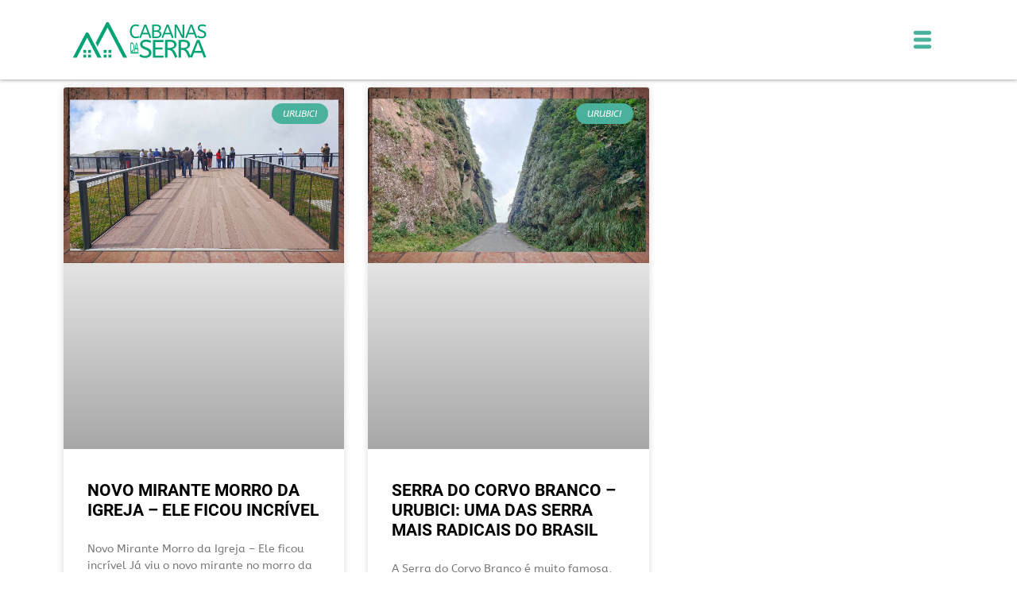

--- FILE ---
content_type: text/html; charset=UTF-8
request_url: https://cabanasdaserrasc.com/Etiquetas/santa-catarina/
body_size: 29312
content:
<!doctype html>
<html lang="pt-BR">
<head><meta charset="UTF-8"><script>if(navigator.userAgent.match(/MSIE|Internet Explorer/i)||navigator.userAgent.match(/Trident\/7\..*?rv:11/i)){var href=document.location.href;if(!href.match(/[?&]nowprocket/)){if(href.indexOf("?")==-1){if(href.indexOf("#")==-1){document.location.href=href+"?nowprocket=1"}else{document.location.href=href.replace("#","?nowprocket=1#")}}else{if(href.indexOf("#")==-1){document.location.href=href+"&nowprocket=1"}else{document.location.href=href.replace("#","&nowprocket=1#")}}}}</script><script>class RocketLazyLoadScripts{constructor(){this.v="1.2.3",this.triggerEvents=["keydown","mousedown","mousemove","touchmove","touchstart","touchend","wheel"],this.userEventHandler=this._triggerListener.bind(this),this.touchStartHandler=this._onTouchStart.bind(this),this.touchMoveHandler=this._onTouchMove.bind(this),this.touchEndHandler=this._onTouchEnd.bind(this),this.clickHandler=this._onClick.bind(this),this.interceptedClicks=[],window.addEventListener("pageshow",t=>{this.persisted=t.persisted}),window.addEventListener("DOMContentLoaded",()=>{this._preconnect3rdParties()}),this.delayedScripts={normal:[],async:[],defer:[]},this.trash=[],this.allJQueries=[]}_addUserInteractionListener(t){if(document.hidden){t._triggerListener();return}this.triggerEvents.forEach(e=>window.addEventListener(e,t.userEventHandler,{passive:!0})),window.addEventListener("touchstart",t.touchStartHandler,{passive:!0}),window.addEventListener("mousedown",t.touchStartHandler),document.addEventListener("visibilitychange",t.userEventHandler)}_removeUserInteractionListener(){this.triggerEvents.forEach(t=>window.removeEventListener(t,this.userEventHandler,{passive:!0})),document.removeEventListener("visibilitychange",this.userEventHandler)}_onTouchStart(t){"HTML"!==t.target.tagName&&(window.addEventListener("touchend",this.touchEndHandler),window.addEventListener("mouseup",this.touchEndHandler),window.addEventListener("touchmove",this.touchMoveHandler,{passive:!0}),window.addEventListener("mousemove",this.touchMoveHandler),t.target.addEventListener("click",this.clickHandler),this._renameDOMAttribute(t.target,"onclick","rocket-onclick"),this._pendingClickStarted())}_onTouchMove(t){window.removeEventListener("touchend",this.touchEndHandler),window.removeEventListener("mouseup",this.touchEndHandler),window.removeEventListener("touchmove",this.touchMoveHandler,{passive:!0}),window.removeEventListener("mousemove",this.touchMoveHandler),t.target.removeEventListener("click",this.clickHandler),this._renameDOMAttribute(t.target,"rocket-onclick","onclick"),this._pendingClickFinished()}_onTouchEnd(t){window.removeEventListener("touchend",this.touchEndHandler),window.removeEventListener("mouseup",this.touchEndHandler),window.removeEventListener("touchmove",this.touchMoveHandler,{passive:!0}),window.removeEventListener("mousemove",this.touchMoveHandler)}_onClick(t){t.target.removeEventListener("click",this.clickHandler),this._renameDOMAttribute(t.target,"rocket-onclick","onclick"),this.interceptedClicks.push(t),t.preventDefault(),t.stopPropagation(),t.stopImmediatePropagation(),this._pendingClickFinished()}_replayClicks(){window.removeEventListener("touchstart",this.touchStartHandler,{passive:!0}),window.removeEventListener("mousedown",this.touchStartHandler),this.interceptedClicks.forEach(t=>{t.target.dispatchEvent(new MouseEvent("click",{view:t.view,bubbles:!0,cancelable:!0}))})}_waitForPendingClicks(){return new Promise(t=>{this._isClickPending?this._pendingClickFinished=t:t()})}_pendingClickStarted(){this._isClickPending=!0}_pendingClickFinished(){this._isClickPending=!1}_renameDOMAttribute(t,e,r){t.hasAttribute&&t.hasAttribute(e)&&(event.target.setAttribute(r,event.target.getAttribute(e)),event.target.removeAttribute(e))}_triggerListener(){this._removeUserInteractionListener(this),"loading"===document.readyState?document.addEventListener("DOMContentLoaded",this._loadEverythingNow.bind(this)):this._loadEverythingNow()}_preconnect3rdParties(){let t=[];document.querySelectorAll("script[type=rocketlazyloadscript]").forEach(e=>{if(e.hasAttribute("src")){let r=new URL(e.src).origin;r!==location.origin&&t.push({src:r,crossOrigin:e.crossOrigin||"module"===e.getAttribute("data-rocket-type")})}}),t=[...new Map(t.map(t=>[JSON.stringify(t),t])).values()],this._batchInjectResourceHints(t,"preconnect")}async _loadEverythingNow(){this.lastBreath=Date.now(),this._delayEventListeners(this),this._delayJQueryReady(this),this._handleDocumentWrite(),this._registerAllDelayedScripts(),this._preloadAllScripts(),await this._loadScriptsFromList(this.delayedScripts.normal),await this._loadScriptsFromList(this.delayedScripts.defer),await this._loadScriptsFromList(this.delayedScripts.async);try{await this._triggerDOMContentLoaded(),await this._triggerWindowLoad()}catch(t){console.error(t)}window.dispatchEvent(new Event("rocket-allScriptsLoaded")),this._waitForPendingClicks().then(()=>{this._replayClicks()}),this._emptyTrash()}_registerAllDelayedScripts(){document.querySelectorAll("script[type=rocketlazyloadscript]").forEach(t=>{t.hasAttribute("data-rocket-src")?t.hasAttribute("async")&&!1!==t.async?this.delayedScripts.async.push(t):t.hasAttribute("defer")&&!1!==t.defer||"module"===t.getAttribute("data-rocket-type")?this.delayedScripts.defer.push(t):this.delayedScripts.normal.push(t):this.delayedScripts.normal.push(t)})}async _transformScript(t){return new Promise((await this._littleBreath(),navigator.userAgent.indexOf("Firefox/")>0||""===navigator.vendor)?e=>{let r=document.createElement("script");[...t.attributes].forEach(t=>{let e=t.nodeName;"type"!==e&&("data-rocket-type"===e&&(e="type"),"data-rocket-src"===e&&(e="src"),r.setAttribute(e,t.nodeValue))}),t.text&&(r.text=t.text),r.hasAttribute("src")?(r.addEventListener("load",e),r.addEventListener("error",e)):(r.text=t.text,e());try{t.parentNode.replaceChild(r,t)}catch(i){e()}}:async e=>{function r(){t.setAttribute("data-rocket-status","failed"),e()}try{let i=t.getAttribute("data-rocket-type"),n=t.getAttribute("data-rocket-src");t.text,i?(t.type=i,t.removeAttribute("data-rocket-type")):t.removeAttribute("type"),t.addEventListener("load",function r(){t.setAttribute("data-rocket-status","executed"),e()}),t.addEventListener("error",r),n?(t.removeAttribute("data-rocket-src"),t.src=n):t.src="data:text/javascript;base64,"+window.btoa(unescape(encodeURIComponent(t.text)))}catch(s){r()}})}async _loadScriptsFromList(t){let e=t.shift();return e&&e.isConnected?(await this._transformScript(e),this._loadScriptsFromList(t)):Promise.resolve()}_preloadAllScripts(){this._batchInjectResourceHints([...this.delayedScripts.normal,...this.delayedScripts.defer,...this.delayedScripts.async],"preload")}_batchInjectResourceHints(t,e){var r=document.createDocumentFragment();t.forEach(t=>{let i=t.getAttribute&&t.getAttribute("data-rocket-src")||t.src;if(i){let n=document.createElement("link");n.href=i,n.rel=e,"preconnect"!==e&&(n.as="script"),t.getAttribute&&"module"===t.getAttribute("data-rocket-type")&&(n.crossOrigin=!0),t.crossOrigin&&(n.crossOrigin=t.crossOrigin),t.integrity&&(n.integrity=t.integrity),r.appendChild(n),this.trash.push(n)}}),document.head.appendChild(r)}_delayEventListeners(t){let e={};function r(t,r){!function t(r){!e[r]&&(e[r]={originalFunctions:{add:r.addEventListener,remove:r.removeEventListener},eventsToRewrite:[]},r.addEventListener=function(){arguments[0]=i(arguments[0]),e[r].originalFunctions.add.apply(r,arguments)},r.removeEventListener=function(){arguments[0]=i(arguments[0]),e[r].originalFunctions.remove.apply(r,arguments)});function i(t){return e[r].eventsToRewrite.indexOf(t)>=0?"rocket-"+t:t}}(t),e[t].eventsToRewrite.push(r)}function i(t,e){let r=t[e];Object.defineProperty(t,e,{get:()=>r||function(){},set(i){t["rocket"+e]=r=i}})}r(document,"DOMContentLoaded"),r(window,"DOMContentLoaded"),r(window,"load"),r(window,"pageshow"),r(document,"readystatechange"),i(document,"onreadystatechange"),i(window,"onload"),i(window,"onpageshow")}_delayJQueryReady(t){let e;function r(r){if(r&&r.fn&&!t.allJQueries.includes(r)){r.fn.ready=r.fn.init.prototype.ready=function(e){return t.domReadyFired?e.bind(document)(r):document.addEventListener("rocket-DOMContentLoaded",()=>e.bind(document)(r)),r([])};let i=r.fn.on;r.fn.on=r.fn.init.prototype.on=function(){if(this[0]===window){function t(t){return t.split(" ").map(t=>"load"===t||0===t.indexOf("load.")?"rocket-jquery-load":t).join(" ")}"string"==typeof arguments[0]||arguments[0]instanceof String?arguments[0]=t(arguments[0]):"object"==typeof arguments[0]&&Object.keys(arguments[0]).forEach(e=>{let r=arguments[0][e];delete arguments[0][e],arguments[0][t(e)]=r})}return i.apply(this,arguments),this},t.allJQueries.push(r)}e=r}r(window.jQuery),Object.defineProperty(window,"jQuery",{get:()=>e,set(t){r(t)}})}async _triggerDOMContentLoaded(){this.domReadyFired=!0,await this._littleBreath(),document.dispatchEvent(new Event("rocket-DOMContentLoaded")),await this._littleBreath(),window.dispatchEvent(new Event("rocket-DOMContentLoaded")),await this._littleBreath(),document.dispatchEvent(new Event("rocket-readystatechange")),await this._littleBreath(),document.rocketonreadystatechange&&document.rocketonreadystatechange()}async _triggerWindowLoad(){await this._littleBreath(),window.dispatchEvent(new Event("rocket-load")),await this._littleBreath(),window.rocketonload&&window.rocketonload(),await this._littleBreath(),this.allJQueries.forEach(t=>t(window).trigger("rocket-jquery-load")),await this._littleBreath();let t=new Event("rocket-pageshow");t.persisted=this.persisted,window.dispatchEvent(t),await this._littleBreath(),window.rocketonpageshow&&window.rocketonpageshow({persisted:this.persisted})}_handleDocumentWrite(){let t=new Map;document.write=document.writeln=function(e){let r=document.currentScript;r||console.error("WPRocket unable to document.write this: "+e);let i=document.createRange(),n=r.parentElement,s=t.get(r);void 0===s&&(s=r.nextSibling,t.set(r,s));let a=document.createDocumentFragment();i.setStart(a,0),a.appendChild(i.createContextualFragment(e)),n.insertBefore(a,s)}}async _littleBreath(){Date.now()-this.lastBreath>45&&(await this._requestAnimFrame(),this.lastBreath=Date.now())}async _requestAnimFrame(){return document.hidden?new Promise(t=>setTimeout(t)):new Promise(t=>requestAnimationFrame(t))}_emptyTrash(){this.trash.forEach(t=>t.remove())}static run(){let t=new RocketLazyLoadScripts;t._addUserInteractionListener(t)}}RocketLazyLoadScripts.run();</script>
	
	<meta name="viewport" content="width=device-width, initial-scale=1">
	<link rel="profile" href="https://gmpg.org/xfn/11">
	<meta name='robots' content='index, follow, max-image-preview:large, max-snippet:-1, max-video-preview:-1' />

	<!-- This site is optimized with the Yoast SEO Premium plugin v20.13 (Yoast SEO v20.13) - https://yoast.com/wordpress/plugins/seo/ -->
	<title>Santa Catarina - Cabanas da Serra</title><style id="rocket-critical-css">:root{--bdt-breakpoint-s:640px;--bdt-breakpoint-m:960px;--bdt-breakpoint-l:1200px;--bdt-breakpoint-xl:1600px}:root{--bdt-leader-fill-content:.}@-ms-viewport{width:device-width}html{line-height:1.15;-webkit-text-size-adjust:100%}*,:after,:before{-webkit-box-sizing:border-box;box-sizing:border-box}body{margin:0;font-family:-apple-system,BlinkMacSystemFont,Segoe UI,Roboto,Helvetica Neue,Arial,Noto Sans,sans-serif;font-size:1rem;font-weight:400;line-height:1.5;color:#333;background-color:#fff}h1,h2{margin-top:.5rem;margin-bottom:1rem;font-family:inherit;font-weight:500;line-height:1.2;color:inherit}h1{font-size:2.5rem}h2{font-size:2rem}p{margin-top:0;margin-bottom:.9rem}a{background-color:transparent;text-decoration:none;color:#c36}img{border-style:none;height:auto;max-width:100%}::-webkit-file-upload-button{-webkit-appearance:button;font:inherit}li,ul{margin-top:0;margin-bottom:0;border:0;outline:0;font-size:100%;vertical-align:baseline;background:transparent}body:not([class*=elementor-page-]) .site-main{margin-right:auto;margin-left:auto}@media (max-width:575px){body:not([class*=elementor-page-]) .site-main{padding-right:10px;padding-left:10px}}@media (min-width:576px){body:not([class*=elementor-page-]) .site-main{max-width:500px}}@media (min-width:768px){body:not([class*=elementor-page-]) .site-main{max-width:600px}}@media (min-width:992px){body:not([class*=elementor-page-]) .site-main{max-width:800px}}@media (min-width:1200px){body:not([class*=elementor-page-]) .site-main{max-width:960px}}.site-navigation{grid-area:nav-menu;display:-webkit-box;display:-ms-flexbox;display:flex;-webkit-box-align:center;-ms-flex-align:center;align-items:center;-webkit-box-pack:end;-ms-flex-pack:end;justify-content:flex-end;-webkit-box-flex:1;-ms-flex-positive:1;flex-grow:1}.post .wp-post-image{width:100%;max-height:500px;-o-object-fit:cover;object-fit:cover}@media (max-width:991px){.post .wp-post-image{max-height:400px}}@media (max-width:575px){.post .wp-post-image{max-height:300px}}@font-face{font-family:eicons;src:url(https://cabanasdaserrasc.com/wp-content/plugins/elementor/assets/lib/eicons/fonts/eicons.eot?5.6.2);src:url(https://cabanasdaserrasc.com/wp-content/plugins/elementor/assets/lib/eicons/fonts/eicons.eot?5.6.2#iefix) format("embedded-opentype"),url(https://cabanasdaserrasc.com/wp-content/plugins/elementor/assets/lib/eicons/fonts/eicons.woff2?5.6.2) format("woff2"),url(https://cabanasdaserrasc.com/wp-content/plugins/elementor/assets/lib/eicons/fonts/eicons.woff?5.6.2) format("woff"),url(https://cabanasdaserrasc.com/wp-content/plugins/elementor/assets/lib/eicons/fonts/eicons.ttf?5.6.2) format("truetype"),url(https://cabanasdaserrasc.com/wp-content/plugins/elementor/assets/lib/eicons/fonts/eicons.svg?5.6.2#eicon) format("svg");font-weight:400;font-style:normal}[class^=eicon]{display:inline-block;font-family:eicons;font-size:inherit;font-weight:400;font-style:normal;font-variant:normal;line-height:1;text-rendering:auto;-webkit-font-smoothing:antialiased;-moz-osx-font-smoothing:grayscale}.eicon-menu-bar:before{content:'\e816'}.elementor-screen-only{position:absolute;top:-10000em;width:1px;height:1px;margin:-1px;padding:0;overflow:hidden;clip:rect(0,0,0,0);border:0}.elementor{-webkit-hyphens:manual;-ms-hyphens:manual;hyphens:manual}.elementor *,.elementor :after,.elementor :before{-webkit-box-sizing:border-box;box-sizing:border-box}.elementor img{height:auto;max-width:100%}.elementor-section{position:relative}.elementor-section .elementor-container{display:-webkit-box;display:-webkit-flex;display:-ms-flexbox;display:flex;margin-right:auto;margin-left:auto;position:relative}.elementor-section.elementor-section-boxed>.elementor-container{max-width:1140px}.elementor-row{width:100%;display:-webkit-box;display:-webkit-flex;display:-ms-flexbox;display:flex}@media (max-width:1024px){.elementor-row{-webkit-flex-wrap:wrap;-ms-flex-wrap:wrap;flex-wrap:wrap}}.elementor-column-wrap{width:100%;position:relative;display:-webkit-box;display:-webkit-flex;display:-ms-flexbox;display:flex}.elementor-widget-wrap{position:relative;width:100%;-webkit-flex-wrap:wrap;-ms-flex-wrap:wrap;flex-wrap:wrap;-webkit-align-content:flex-start;-ms-flex-line-pack:start;align-content:flex-start}.elementor:not(.elementor-bc-flex-widget) .elementor-widget-wrap{display:-webkit-box;display:-webkit-flex;display:-ms-flexbox;display:flex}.elementor-widget-wrap>.elementor-element{width:100%}.elementor-widget{position:relative}.elementor-column{position:relative;min-height:1px;display:-webkit-box;display:-webkit-flex;display:-ms-flexbox;display:flex}.elementor-column-gap-default>.elementor-row>.elementor-column>.elementor-element-populated{padding:10px}@media (min-width:768px){.elementor-column.elementor-col-33{width:33.333%}.elementor-column.elementor-col-50{width:50%}}@media (max-width:767px){.elementor-column{width:100%}}.elementor-widget-image{text-align:center}.elementor-widget-image .elementor-image>a{display:inline-block}.elementor-widget-image .elementor-image img{vertical-align:middle;display:inline-block}.elementor-item:after,.elementor-item:before{display:block;position:absolute}.elementor-item:not(:hover):not(:focus):not(.elementor-item-active):not(.highlighted):after,.elementor-item:not(:hover):not(:focus):not(.elementor-item-active):not(.highlighted):before{opacity:0}.elementor-nav-menu--main .elementor-nav-menu a{padding:13px 20px}.elementor-nav-menu--layout-horizontal{display:-webkit-box;display:-ms-flexbox;display:flex}.elementor-nav-menu--layout-horizontal .elementor-nav-menu{display:-webkit-box;display:-ms-flexbox;display:flex;-ms-flex-wrap:wrap;flex-wrap:wrap}.elementor-nav-menu--layout-horizontal .elementor-nav-menu a{white-space:nowrap}.elementor-nav-menu__align-center .elementor-nav-menu{margin-left:auto;margin-right:auto}.elementor-nav-menu__align-center .elementor-nav-menu{-webkit-box-pack:center;-ms-flex-pack:center;justify-content:center}.elementor-widget-nav-menu .elementor-widget-container{display:-webkit-box;display:-ms-flexbox;display:flex;-webkit-box-orient:vertical;-webkit-box-direction:normal;-ms-flex-direction:column;flex-direction:column}.elementor-nav-menu{position:relative;z-index:2}.elementor-nav-menu:after{content:"\00a0";display:block;height:0;font:0/0 serif;clear:both;visibility:hidden;overflow:hidden}.elementor-nav-menu,.elementor-nav-menu li{display:block;list-style:none;margin:0;padding:0;line-height:normal}.elementor-nav-menu a,.elementor-nav-menu li{position:relative}.elementor-nav-menu li{border-width:0}.elementor-nav-menu a{display:-webkit-box;display:-ms-flexbox;display:flex;-webkit-box-align:center;-ms-flex-align:center;align-items:center}.elementor-nav-menu a{padding:10px 20px;line-height:20px}.elementor-menu-toggle{display:-webkit-box;display:-ms-flexbox;display:flex;-webkit-box-align:center;-ms-flex-align:center;align-items:center;-webkit-box-pack:center;-ms-flex-pack:center;justify-content:center;font-size:22px;padding:.25em;border:0 solid;border-radius:3px;background-color:rgba(0,0,0,.05);color:#494c4f}.elementor-nav-menu--dropdown{background-color:#fff;font-size:13px}.elementor-nav-menu--dropdown.elementor-nav-menu__container{margin-top:10px;-webkit-transform-origin:top;-ms-transform-origin:top;transform-origin:top;overflow:auto}.elementor-nav-menu--dropdown a{color:#494c4f;-webkit-box-pack:justify;-ms-flex-pack:justify;justify-content:space-between}.elementor-nav-menu--toggle .elementor-menu-toggle:not(.elementor-active)+.elementor-nav-menu__container{-webkit-transform:scaleY(0);-ms-transform:scaleY(0);transform:scaleY(0);max-height:0}@media (min-width:1025px){.elementor-nav-menu--dropdown-tablet .elementor-menu-toggle,.elementor-nav-menu--dropdown-tablet .elementor-nav-menu--dropdown{display:none}}@media (max-width:1024px){.elementor-nav-menu--dropdown-tablet .elementor-nav-menu--main{display:none}}.elementor-location-footer:before,.elementor-location-header:before{content:"";display:table;clear:both}.elementor-widget-nav-menu .elementor-nav-menu .elementor-item{font-family:"Roboto",Sans-serif;font-weight:600}.elementor-widget-nav-menu .elementor-nav-menu--main .elementor-item{color:#7a7a7a}.elementor-widget-nav-menu .elementor-nav-menu--main:not(.e--pointer-framed) .elementor-item:before,.elementor-widget-nav-menu .elementor-nav-menu--main:not(.e--pointer-framed) .elementor-item:after{background-color:#61ce70}.elementor-widget-nav-menu .elementor-nav-menu--dropdown .elementor-item{font-family:"Roboto",Sans-serif;font-weight:500}.elementor-67 .elementor-element.elementor-element-7dbbbc2b>.elementor-container>.elementor-row>.elementor-column>.elementor-column-wrap>.elementor-widget-wrap{align-content:center;align-items:center}.elementor-67 .elementor-element.elementor-element-5093273d{text-align:left}.elementor-67 .elementor-element.elementor-element-5093273d .elementor-image img{width:100%;max-width:100%}.elementor-67 .elementor-element.elementor-element-3be5f5a0 .elementor-menu-toggle{margin-left:auto;font-size:25px}.elementor-67 .elementor-element.elementor-element-3be5f5a0 .elementor-nav-menu .elementor-item{font-family:"ABeeZee",Sans-serif;font-size:18px;text-transform:uppercase}.elementor-67 .elementor-element.elementor-element-3be5f5a0 .elementor-nav-menu--main .elementor-item{color:#54595F}.elementor-67 .elementor-element.elementor-element-3be5f5a0 .elementor-nav-menu--dropdown li:not(:last-child){border-style:groove;border-bottom-width:0px}.elementor-67 .elementor-element.elementor-element-3be5f5a0 div.elementor-menu-toggle{color:#3B6064}.elementor-67 .elementor-element.elementor-element-7dbbbc2b:not(.elementor-motion-effects-element-type-background){background-color:rgba(255,255,255,0.95)}.elementor-67 .elementor-element.elementor-element-7dbbbc2b{box-shadow:0px 0px 2px 1px #3B6064}@media (max-width:767px){.elementor-67 .elementor-element.elementor-element-5093273d .elementor-image img{width:65%}.elementor-67 .elementor-element.elementor-element-5bcb9b2f>.elementor-element-populated{margin:-75px 0px 0px 0px;padding:0px 20px 0px 0px}.elementor-67 .elementor-element.elementor-element-3be5f5a0 .elementor-nav-menu--dropdown a{padding-left:20px;padding-right:20px;padding-top:5px;padding-bottom:5px}.elementor-67 .elementor-element.elementor-element-3be5f5a0 .elementor-nav-menu__container.elementor-nav-menu--dropdown{margin-top:35px!important}.elementor-67 .elementor-element.elementor-element-3be5f5a0>.elementor-widget-container{margin:23px -12px -23px 0px;padding:-8px 0px 0px 0px}}@media (min-width:768px){.elementor-67 .elementor-element.elementor-element-490ad440{width:20%}.elementor-67 .elementor-element.elementor-element-5bcb9b2f{width:80%}}.elementor-15312 .elementor-element.elementor-element-59f53999>.elementor-element-populated{margin:0px 0px 0px 0px}.elementor-15312 .elementor-element.elementor-element-63b760e6:not(.elementor-motion-effects-element-type-background){background-color:#F5F5F5}.elementor-15312 .elementor-element.elementor-element-63b760e6{box-shadow:0px 0px 5px 0px rgba(0,0,0,0.5);margin-top:0px;margin-bottom:0px;padding:5px 0px 10px 0px}.fas{-moz-osx-font-smoothing:grayscale;-webkit-font-smoothing:antialiased;display:inline-block;font-style:normal;font-variant:normal;text-rendering:auto;line-height:1}.fa-tags:before{content:"\f02c"}@font-face{font-family:"Font Awesome 5 Free";font-style:normal;font-weight:900;font-display:auto;src:url(https://cabanasdaserrasc.com/wp-content/plugins/elementor/assets/lib/font-awesome/webfonts/fa-solid-900.eot);src:url(https://cabanasdaserrasc.com/wp-content/plugins/elementor/assets/lib/font-awesome/webfonts/fa-solid-900.eot?#iefix) format("embedded-opentype"),url(https://cabanasdaserrasc.com/wp-content/plugins/elementor/assets/lib/font-awesome/webfonts/fa-solid-900.woff2) format("woff2"),url(https://cabanasdaserrasc.com/wp-content/plugins/elementor/assets/lib/font-awesome/webfonts/fa-solid-900.woff) format("woff"),url(https://cabanasdaserrasc.com/wp-content/plugins/elementor/assets/lib/font-awesome/webfonts/fa-solid-900.ttf) format("truetype"),url(https://cabanasdaserrasc.com/wp-content/plugins/elementor/assets/lib/font-awesome/webfonts/fa-solid-900.svg#fontawesome) format("svg")}.fas{font-family:"Font Awesome 5 Free";font-weight:900}@font-face{font-family:"Font Awesome 5 Free";font-style:normal;font-weight:400;font-display:auto;src:url(https://cabanasdaserrasc.com/wp-content/plugins/elementor/assets/lib/font-awesome/webfonts/fa-regular-400.eot);src:url(https://cabanasdaserrasc.com/wp-content/plugins/elementor/assets/lib/font-awesome/webfonts/fa-regular-400.eot?#iefix) format("embedded-opentype"),url(https://cabanasdaserrasc.com/wp-content/plugins/elementor/assets/lib/font-awesome/webfonts/fa-regular-400.woff2) format("woff2"),url(https://cabanasdaserrasc.com/wp-content/plugins/elementor/assets/lib/font-awesome/webfonts/fa-regular-400.woff) format("woff"),url(https://cabanasdaserrasc.com/wp-content/plugins/elementor/assets/lib/font-awesome/webfonts/fa-regular-400.ttf) format("truetype"),url(https://cabanasdaserrasc.com/wp-content/plugins/elementor/assets/lib/font-awesome/webfonts/fa-regular-400.svg#fontawesome) format("svg")}</style><link rel="preload" href="https://cabanasdaserrasc.com/wp-content/cache/min/1/15eee1e4a7699dec72edbcabcf99af47.css" data-rocket-async="style" as="style" onload="this.onload=null;this.rel='stylesheet'" onerror="this.removeAttribute('data-rocket-async')"  media="all" data-minify="1" />
	<meta name="description" content="Conheça os encantos de Urubici tem um encanto em cada canto, conheça mais e supreenda-se com as belezas naturais." />
	<link rel="canonical" href="https://cabanasdaserrasc.com/Etiquetas/santa-catarina/" />
	<meta property="og:locale" content="pt_BR" />
	<meta property="og:type" content="article" />
	<meta property="og:title" content="Arquivos Santa Catarina" />
	<meta property="og:description" content="Conheça os encantos de Urubici tem um encanto em cada canto, conheça mais e supreenda-se com as belezas naturais." />
	<meta property="og:url" content="https://cabanasdaserrasc.com/Etiquetas/santa-catarina/" />
	<meta property="og:site_name" content="Cabanas da Serra" />
	<meta property="og:image" content="https://cabanasdaserrasc.com/wp-content/uploads/2020/02/cabanas-da-serra-redes-sociais.jpg" />
	<meta property="og:image:width" content="1280" />
	<meta property="og:image:height" content="800" />
	<meta property="og:image:type" content="image/jpeg" />
	<meta name="twitter:card" content="summary_large_image" />
	<meta name="twitter:site" content="@cabanasdaserra" />
	<script type="application/ld+json" class="yoast-schema-graph">{"@context":"https://schema.org","@graph":[{"@type":"CollectionPage","@id":"https://cabanasdaserrasc.com/Etiquetas/santa-catarina/","url":"https://cabanasdaserrasc.com/Etiquetas/santa-catarina/","name":"Santa Catarina - Cabanas da Serra","isPartOf":{"@id":"https://cabanasdaserrasc.com/#website"},"primaryImageOfPage":{"@id":"https://cabanasdaserrasc.com/Etiquetas/santa-catarina/#primaryimage"},"image":{"@id":"https://cabanasdaserrasc.com/Etiquetas/santa-catarina/#primaryimage"},"thumbnailUrl":"https://cabanasdaserrasc.com/wp-content/uploads/2020/03/novo-mirante-morro-da-igreja-urubici.jpg","description":"Conheça os encantos de Urubici tem um encanto em cada canto, conheça mais e supreenda-se com as belezas naturais.","inLanguage":"pt-BR"},{"@type":"ImageObject","inLanguage":"pt-BR","@id":"https://cabanasdaserrasc.com/Etiquetas/santa-catarina/#primaryimage","url":"https://cabanasdaserrasc.com/wp-content/uploads/2020/03/novo-mirante-morro-da-igreja-urubici.jpg","contentUrl":"https://cabanasdaserrasc.com/wp-content/uploads/2020/03/novo-mirante-morro-da-igreja-urubici.jpg","width":1280,"height":800,"caption":"Novo Mirante de Vidro Morro da Igreja Pedra Furada Urubici"},{"@type":"WebSite","@id":"https://cabanasdaserrasc.com/#website","url":"https://cabanasdaserrasc.com/","name":"Cabanas da Serra","description":"Pousada em Urubici - Apenas 4 Km do Centro de Urubici","publisher":{"@id":"https://cabanasdaserrasc.com/#organization"},"potentialAction":[{"@type":"SearchAction","target":{"@type":"EntryPoint","urlTemplate":"https://cabanasdaserrasc.com/?s={search_term_string}"},"query-input":"required name=search_term_string"}],"inLanguage":"pt-BR"},{"@type":["Organization","Place","BedAndBreakfast"],"@id":"https://cabanasdaserrasc.com/#organization","name":"Pousada Cabanas da Serra","url":"https://cabanasdaserrasc.com/","logo":{"@id":"https://cabanasdaserrasc.com/Etiquetas/santa-catarina/#local-main-organization-logo"},"image":{"@id":"https://cabanasdaserrasc.com/Etiquetas/santa-catarina/#local-main-organization-logo"},"sameAs":["https://www.facebook.com/cabanasdaserraSC","https://twitter.com/cabanasdaserra","https://www.instagram.com/cabanasdaserra_oficial/","https://www.linkedin.com/company/pousada-cabanas-da-serra/","https://www.pinterest.com/cabanasdaserra","https://www.youtube.com/channel/UCKXDfnu_pGmR-AAS4BPOmIA"],"address":{"@id":"https://cabanasdaserrasc.com/Etiquetas/santa-catarina/#local-main-place-address"},"geo":{"@type":"GeoCoordinates","latitude":"-27.95197895443804","longitude":"-49.578959407409684"},"telephone":["(49) 3733-0029"],"openingHoursSpecification":[{"@type":"OpeningHoursSpecification","dayOfWeek":["Sunday","Monday","Tuesday","Wednesday","Thursday","Friday","Saturday"],"opens":"09:00","closes":"17:00"}],"email":"contato@cabanasdaserrasc.com","vatID":"31.360.292.0001-05","priceRange":"$$","currenciesAccepted":"BRL"},{"@type":"PostalAddress","@id":"https://cabanasdaserrasc.com/Etiquetas/santa-catarina/#local-main-place-address","streetAddress":"Estrada Geral das Águas Brancas, Sn","addressLocality":"Urubici","postalCode":"88650000","addressRegion":"Santa Catarina","addressCountry":"BR"},{"@type":"ImageObject","inLanguage":"pt-BR","@id":"https://cabanasdaserrasc.com/Etiquetas/santa-catarina/#local-main-organization-logo","url":"https://cabanasdaserrasc.com/wp-content/uploads/2020/02/logo-pousada-cabanas-da-serra-urubici-oficial.png","contentUrl":"https://cabanasdaserrasc.com/wp-content/uploads/2020/02/logo-pousada-cabanas-da-serra-urubici-oficial.png","width":605,"height":150,"caption":"Pousada Cabanas da Serra"}]}</script>
	<meta name="geo.placename" content="Urubici" />
	<meta name="geo.position" content="-27.95197895443804;-49.578959407409684" />
	<meta name="geo.region" content="Brasil" />
	<!-- / Yoast SEO Premium plugin. -->


<link rel='dns-prefetch' href='//www.googletagmanager.com' />

<link rel="alternate" type="application/rss+xml" title="Feed para Cabanas da Serra &raquo;" href="https://cabanasdaserrasc.com/feed/" />
<link rel="alternate" type="application/rss+xml" title="Feed de comentários para Cabanas da Serra &raquo;" href="https://cabanasdaserrasc.com/comments/feed/" />
<link rel="alternate" type="application/rss+xml" title="Feed de tag para Cabanas da Serra &raquo; Santa Catarina" href="https://cabanasdaserrasc.com/Etiquetas/santa-catarina/feed/" />
<style id='wp-img-auto-sizes-contain-inline-css'>
img:is([sizes=auto i],[sizes^="auto," i]){contain-intrinsic-size:3000px 1500px}
/*# sourceURL=wp-img-auto-sizes-contain-inline-css */
</style>
<style id='wp-emoji-styles-inline-css'>

	img.wp-smiley, img.emoji {
		display: inline !important;
		border: none !important;
		box-shadow: none !important;
		height: 1em !important;
		width: 1em !important;
		margin: 0 0.07em !important;
		vertical-align: -0.1em !important;
		background: none !important;
		padding: 0 !important;
	}
/*# sourceURL=wp-emoji-styles-inline-css */
</style>




<link rel='preload'  href='https://cabanasdaserrasc.com/wp-content/uploads/elementor/css/post-15330.css?ver=1768570199' data-rocket-async="style" as="style" onload="this.onload=null;this.rel='stylesheet'" onerror="this.removeAttribute('data-rocket-async')"  media='all' />






<link rel='preload'  href='https://cabanasdaserrasc.com/wp-content/uploads/elementor/css/post-67.css?ver=1768570199' data-rocket-async="style" as="style" onload="this.onload=null;this.rel='stylesheet'" onerror="this.removeAttribute('data-rocket-async')"  media='all' />
<link rel='preload'  href='https://cabanasdaserrasc.com/wp-content/uploads/elementor/css/post-15312.css?ver=1768570199' data-rocket-async="style" as="style" onload="this.onload=null;this.rel='stylesheet'" onerror="this.removeAttribute('data-rocket-async')"  media='all' />
<link rel='preload'  href='https://cabanasdaserrasc.com/wp-content/uploads/elementor/css/post-16415.css?ver=1768570794' data-rocket-async="style" as="style" onload="this.onload=null;this.rel='stylesheet'" onerror="this.removeAttribute('data-rocket-async')"  media='all' />
<style id='rocket-lazyload-inline-css'>
.rll-youtube-player{position:relative;padding-bottom:56.23%;height:0;overflow:hidden;max-width:100%;}.rll-youtube-player:focus-within{outline: 2px solid currentColor;outline-offset: 5px;}.rll-youtube-player iframe{position:absolute;top:0;left:0;width:100%;height:100%;z-index:100;background:0 0}.rll-youtube-player img{bottom:0;display:block;left:0;margin:auto;max-width:100%;width:100%;position:absolute;right:0;top:0;border:none;height:auto;-webkit-transition:.4s all;-moz-transition:.4s all;transition:.4s all}.rll-youtube-player img:hover{-webkit-filter:brightness(75%)}.rll-youtube-player .play{height:100%;width:100%;left:0;top:0;position:absolute;background:url(https://cabanasdaserrasc.com/wp-content/plugins/wp-rocket/assets/img/youtube.png) no-repeat center;background-color: transparent !important;cursor:pointer;border:none;}.wp-embed-responsive .wp-has-aspect-ratio .rll-youtube-player{position:absolute;padding-bottom:0;width:100%;height:100%;top:0;bottom:0;left:0;right:0}
/*# sourceURL=rocket-lazyload-inline-css */
</style>

<script type="rocketlazyloadscript" data-rocket-src="https://cabanasdaserrasc.com/wp-includes/js/jquery/jquery.min.js?ver=3.7.1" id="jquery-core-js"></script>
<script type="rocketlazyloadscript" data-rocket-src="https://cabanasdaserrasc.com/wp-includes/js/jquery/jquery-migrate.min.js?ver=3.4.1" id="jquery-migrate-js" defer></script>

<!-- Snippet da etiqueta do Google (gtag.js) adicionado pelo Site Kit -->
<!-- Snippet do Google Análises adicionado pelo Site Kit -->
<script type="rocketlazyloadscript" data-rocket-src="https://www.googletagmanager.com/gtag/js?id=GT-PZSG8N6" id="google_gtagjs-js" async></script>
<script type="rocketlazyloadscript" id="google_gtagjs-js-after">
window.dataLayer = window.dataLayer || [];function gtag(){dataLayer.push(arguments);}
gtag("set","linker",{"domains":["cabanasdaserrasc.com"]});
gtag("js", new Date());
gtag("set", "developer_id.dZTNiMT", true);
gtag("config", "GT-PZSG8N6");
//# sourceURL=google_gtagjs-js-after
</script>
<link rel="https://api.w.org/" href="https://cabanasdaserrasc.com/wp-json/" /><link rel="alternate" title="JSON" type="application/json" href="https://cabanasdaserrasc.com/wp-json/wp/v2/tags/230" /><link rel="EditURI" type="application/rsd+xml" title="RSD" href="https://cabanasdaserrasc.com/xmlrpc.php?rsd" />
<meta name="generator" content="WordPress 6.9" />
<meta name="generator" content="Site Kit by Google 1.167.0" /><meta name="generator" content="Elementor 3.33.2; features: e_font_icon_svg, additional_custom_breakpoints; settings: css_print_method-external, google_font-enabled, font_display-auto">
<meta property="fb:app_id" content="2605486586172187" />			<style>
				.e-con.e-parent:nth-of-type(n+4):not(.e-lazyloaded):not(.e-no-lazyload),
				.e-con.e-parent:nth-of-type(n+4):not(.e-lazyloaded):not(.e-no-lazyload) * {
					background-image: none !important;
				}
				@media screen and (max-height: 1024px) {
					.e-con.e-parent:nth-of-type(n+3):not(.e-lazyloaded):not(.e-no-lazyload),
					.e-con.e-parent:nth-of-type(n+3):not(.e-lazyloaded):not(.e-no-lazyload) * {
						background-image: none !important;
					}
				}
				@media screen and (max-height: 640px) {
					.e-con.e-parent:nth-of-type(n+2):not(.e-lazyloaded):not(.e-no-lazyload),
					.e-con.e-parent:nth-of-type(n+2):not(.e-lazyloaded):not(.e-no-lazyload) * {
						background-image: none !important;
					}
				}
			</style>
			
<!-- Snippet do Gerenciador de Tags do Google adicionado pelo Site Kit -->
<script type="rocketlazyloadscript">
			( function( w, d, s, l, i ) {
				w[l] = w[l] || [];
				w[l].push( {'gtm.start': new Date().getTime(), event: 'gtm.js'} );
				var f = d.getElementsByTagName( s )[0],
					j = d.createElement( s ), dl = l != 'dataLayer' ? '&l=' + l : '';
				j.async = true;
				j.src = 'https://www.googletagmanager.com/gtm.js?id=' + i + dl;
				f.parentNode.insertBefore( j, f );
			} )( window, document, 'script', 'dataLayer', 'GTM-TN6MWS7C' );
			
</script>

<!-- Fim do código do Google Tag Manager adicionado pelo Site Kit -->
<link rel="icon" href="https://cabanasdaserrasc.com/wp-content/uploads/2020/02/cropped-favicon-pousada-cabanas-da-serra-32x32.png" sizes="32x32" />
<link rel="icon" href="https://cabanasdaserrasc.com/wp-content/uploads/2020/02/cropped-favicon-pousada-cabanas-da-serra-192x192.png" sizes="192x192" />
<link rel="apple-touch-icon" href="https://cabanasdaserrasc.com/wp-content/uploads/2020/02/cropped-favicon-pousada-cabanas-da-serra-180x180.png" />
<meta name="msapplication-TileImage" content="https://cabanasdaserrasc.com/wp-content/uploads/2020/02/cropped-favicon-pousada-cabanas-da-serra-270x270.png" />
<noscript><style id="rocket-lazyload-nojs-css">.rll-youtube-player, [data-lazy-src]{display:none !important;}</style></noscript><script type="rocketlazyloadscript">
/*! loadCSS rel=preload polyfill. [c]2017 Filament Group, Inc. MIT License */
(function(w){"use strict";if(!w.loadCSS){w.loadCSS=function(){}}
var rp=loadCSS.relpreload={};rp.support=(function(){var ret;try{ret=w.document.createElement("link").relList.supports("preload")}catch(e){ret=!1}
return function(){return ret}})();rp.bindMediaToggle=function(link){var finalMedia=link.media||"all";function enableStylesheet(){link.media=finalMedia}
if(link.addEventListener){link.addEventListener("load",enableStylesheet)}else if(link.attachEvent){link.attachEvent("onload",enableStylesheet)}
setTimeout(function(){link.rel="stylesheet";link.media="only x"});setTimeout(enableStylesheet,3000)};rp.poly=function(){if(rp.support()){return}
var links=w.document.getElementsByTagName("link");for(var i=0;i<links.length;i++){var link=links[i];if(link.rel==="preload"&&link.getAttribute("as")==="style"&&!link.getAttribute("data-loadcss")){link.setAttribute("data-loadcss",!0);rp.bindMediaToggle(link)}}};if(!rp.support()){rp.poly();var run=w.setInterval(rp.poly,500);if(w.addEventListener){w.addEventListener("load",function(){rp.poly();w.clearInterval(run)})}else if(w.attachEvent){w.attachEvent("onload",function(){rp.poly();w.clearInterval(run)})}}
if(typeof exports!=="undefined"){exports.loadCSS=loadCSS}
else{w.loadCSS=loadCSS}}(typeof global!=="undefined"?global:this))
</script><style id='global-styles-inline-css'>
:root{--wp--preset--aspect-ratio--square: 1;--wp--preset--aspect-ratio--4-3: 4/3;--wp--preset--aspect-ratio--3-4: 3/4;--wp--preset--aspect-ratio--3-2: 3/2;--wp--preset--aspect-ratio--2-3: 2/3;--wp--preset--aspect-ratio--16-9: 16/9;--wp--preset--aspect-ratio--9-16: 9/16;--wp--preset--color--black: #000000;--wp--preset--color--cyan-bluish-gray: #abb8c3;--wp--preset--color--white: #ffffff;--wp--preset--color--pale-pink: #f78da7;--wp--preset--color--vivid-red: #cf2e2e;--wp--preset--color--luminous-vivid-orange: #ff6900;--wp--preset--color--luminous-vivid-amber: #fcb900;--wp--preset--color--light-green-cyan: #7bdcb5;--wp--preset--color--vivid-green-cyan: #00d084;--wp--preset--color--pale-cyan-blue: #8ed1fc;--wp--preset--color--vivid-cyan-blue: #0693e3;--wp--preset--color--vivid-purple: #9b51e0;--wp--preset--gradient--vivid-cyan-blue-to-vivid-purple: linear-gradient(135deg,rgb(6,147,227) 0%,rgb(155,81,224) 100%);--wp--preset--gradient--light-green-cyan-to-vivid-green-cyan: linear-gradient(135deg,rgb(122,220,180) 0%,rgb(0,208,130) 100%);--wp--preset--gradient--luminous-vivid-amber-to-luminous-vivid-orange: linear-gradient(135deg,rgb(252,185,0) 0%,rgb(255,105,0) 100%);--wp--preset--gradient--luminous-vivid-orange-to-vivid-red: linear-gradient(135deg,rgb(255,105,0) 0%,rgb(207,46,46) 100%);--wp--preset--gradient--very-light-gray-to-cyan-bluish-gray: linear-gradient(135deg,rgb(238,238,238) 0%,rgb(169,184,195) 100%);--wp--preset--gradient--cool-to-warm-spectrum: linear-gradient(135deg,rgb(74,234,220) 0%,rgb(151,120,209) 20%,rgb(207,42,186) 40%,rgb(238,44,130) 60%,rgb(251,105,98) 80%,rgb(254,248,76) 100%);--wp--preset--gradient--blush-light-purple: linear-gradient(135deg,rgb(255,206,236) 0%,rgb(152,150,240) 100%);--wp--preset--gradient--blush-bordeaux: linear-gradient(135deg,rgb(254,205,165) 0%,rgb(254,45,45) 50%,rgb(107,0,62) 100%);--wp--preset--gradient--luminous-dusk: linear-gradient(135deg,rgb(255,203,112) 0%,rgb(199,81,192) 50%,rgb(65,88,208) 100%);--wp--preset--gradient--pale-ocean: linear-gradient(135deg,rgb(255,245,203) 0%,rgb(182,227,212) 50%,rgb(51,167,181) 100%);--wp--preset--gradient--electric-grass: linear-gradient(135deg,rgb(202,248,128) 0%,rgb(113,206,126) 100%);--wp--preset--gradient--midnight: linear-gradient(135deg,rgb(2,3,129) 0%,rgb(40,116,252) 100%);--wp--preset--font-size--small: 13px;--wp--preset--font-size--medium: 20px;--wp--preset--font-size--large: 36px;--wp--preset--font-size--x-large: 42px;--wp--preset--spacing--20: 0.44rem;--wp--preset--spacing--30: 0.67rem;--wp--preset--spacing--40: 1rem;--wp--preset--spacing--50: 1.5rem;--wp--preset--spacing--60: 2.25rem;--wp--preset--spacing--70: 3.38rem;--wp--preset--spacing--80: 5.06rem;--wp--preset--shadow--natural: 6px 6px 9px rgba(0, 0, 0, 0.2);--wp--preset--shadow--deep: 12px 12px 50px rgba(0, 0, 0, 0.4);--wp--preset--shadow--sharp: 6px 6px 0px rgba(0, 0, 0, 0.2);--wp--preset--shadow--outlined: 6px 6px 0px -3px rgb(255, 255, 255), 6px 6px rgb(0, 0, 0);--wp--preset--shadow--crisp: 6px 6px 0px rgb(0, 0, 0);}:root { --wp--style--global--content-size: 800px;--wp--style--global--wide-size: 1200px; }:where(body) { margin: 0; }.wp-site-blocks > .alignleft { float: left; margin-right: 2em; }.wp-site-blocks > .alignright { float: right; margin-left: 2em; }.wp-site-blocks > .aligncenter { justify-content: center; margin-left: auto; margin-right: auto; }:where(.wp-site-blocks) > * { margin-block-start: 24px; margin-block-end: 0; }:where(.wp-site-blocks) > :first-child { margin-block-start: 0; }:where(.wp-site-blocks) > :last-child { margin-block-end: 0; }:root { --wp--style--block-gap: 24px; }:root :where(.is-layout-flow) > :first-child{margin-block-start: 0;}:root :where(.is-layout-flow) > :last-child{margin-block-end: 0;}:root :where(.is-layout-flow) > *{margin-block-start: 24px;margin-block-end: 0;}:root :where(.is-layout-constrained) > :first-child{margin-block-start: 0;}:root :where(.is-layout-constrained) > :last-child{margin-block-end: 0;}:root :where(.is-layout-constrained) > *{margin-block-start: 24px;margin-block-end: 0;}:root :where(.is-layout-flex){gap: 24px;}:root :where(.is-layout-grid){gap: 24px;}.is-layout-flow > .alignleft{float: left;margin-inline-start: 0;margin-inline-end: 2em;}.is-layout-flow > .alignright{float: right;margin-inline-start: 2em;margin-inline-end: 0;}.is-layout-flow > .aligncenter{margin-left: auto !important;margin-right: auto !important;}.is-layout-constrained > .alignleft{float: left;margin-inline-start: 0;margin-inline-end: 2em;}.is-layout-constrained > .alignright{float: right;margin-inline-start: 2em;margin-inline-end: 0;}.is-layout-constrained > .aligncenter{margin-left: auto !important;margin-right: auto !important;}.is-layout-constrained > :where(:not(.alignleft):not(.alignright):not(.alignfull)){max-width: var(--wp--style--global--content-size);margin-left: auto !important;margin-right: auto !important;}.is-layout-constrained > .alignwide{max-width: var(--wp--style--global--wide-size);}body .is-layout-flex{display: flex;}.is-layout-flex{flex-wrap: wrap;align-items: center;}.is-layout-flex > :is(*, div){margin: 0;}body .is-layout-grid{display: grid;}.is-layout-grid > :is(*, div){margin: 0;}body{padding-top: 0px;padding-right: 0px;padding-bottom: 0px;padding-left: 0px;}a:where(:not(.wp-element-button)){text-decoration: underline;}:root :where(.wp-element-button, .wp-block-button__link){background-color: #32373c;border-width: 0;color: #fff;font-family: inherit;font-size: inherit;font-style: inherit;font-weight: inherit;letter-spacing: inherit;line-height: inherit;padding-top: calc(0.667em + 2px);padding-right: calc(1.333em + 2px);padding-bottom: calc(0.667em + 2px);padding-left: calc(1.333em + 2px);text-decoration: none;text-transform: inherit;}.has-black-color{color: var(--wp--preset--color--black) !important;}.has-cyan-bluish-gray-color{color: var(--wp--preset--color--cyan-bluish-gray) !important;}.has-white-color{color: var(--wp--preset--color--white) !important;}.has-pale-pink-color{color: var(--wp--preset--color--pale-pink) !important;}.has-vivid-red-color{color: var(--wp--preset--color--vivid-red) !important;}.has-luminous-vivid-orange-color{color: var(--wp--preset--color--luminous-vivid-orange) !important;}.has-luminous-vivid-amber-color{color: var(--wp--preset--color--luminous-vivid-amber) !important;}.has-light-green-cyan-color{color: var(--wp--preset--color--light-green-cyan) !important;}.has-vivid-green-cyan-color{color: var(--wp--preset--color--vivid-green-cyan) !important;}.has-pale-cyan-blue-color{color: var(--wp--preset--color--pale-cyan-blue) !important;}.has-vivid-cyan-blue-color{color: var(--wp--preset--color--vivid-cyan-blue) !important;}.has-vivid-purple-color{color: var(--wp--preset--color--vivid-purple) !important;}.has-black-background-color{background-color: var(--wp--preset--color--black) !important;}.has-cyan-bluish-gray-background-color{background-color: var(--wp--preset--color--cyan-bluish-gray) !important;}.has-white-background-color{background-color: var(--wp--preset--color--white) !important;}.has-pale-pink-background-color{background-color: var(--wp--preset--color--pale-pink) !important;}.has-vivid-red-background-color{background-color: var(--wp--preset--color--vivid-red) !important;}.has-luminous-vivid-orange-background-color{background-color: var(--wp--preset--color--luminous-vivid-orange) !important;}.has-luminous-vivid-amber-background-color{background-color: var(--wp--preset--color--luminous-vivid-amber) !important;}.has-light-green-cyan-background-color{background-color: var(--wp--preset--color--light-green-cyan) !important;}.has-vivid-green-cyan-background-color{background-color: var(--wp--preset--color--vivid-green-cyan) !important;}.has-pale-cyan-blue-background-color{background-color: var(--wp--preset--color--pale-cyan-blue) !important;}.has-vivid-cyan-blue-background-color{background-color: var(--wp--preset--color--vivid-cyan-blue) !important;}.has-vivid-purple-background-color{background-color: var(--wp--preset--color--vivid-purple) !important;}.has-black-border-color{border-color: var(--wp--preset--color--black) !important;}.has-cyan-bluish-gray-border-color{border-color: var(--wp--preset--color--cyan-bluish-gray) !important;}.has-white-border-color{border-color: var(--wp--preset--color--white) !important;}.has-pale-pink-border-color{border-color: var(--wp--preset--color--pale-pink) !important;}.has-vivid-red-border-color{border-color: var(--wp--preset--color--vivid-red) !important;}.has-luminous-vivid-orange-border-color{border-color: var(--wp--preset--color--luminous-vivid-orange) !important;}.has-luminous-vivid-amber-border-color{border-color: var(--wp--preset--color--luminous-vivid-amber) !important;}.has-light-green-cyan-border-color{border-color: var(--wp--preset--color--light-green-cyan) !important;}.has-vivid-green-cyan-border-color{border-color: var(--wp--preset--color--vivid-green-cyan) !important;}.has-pale-cyan-blue-border-color{border-color: var(--wp--preset--color--pale-cyan-blue) !important;}.has-vivid-cyan-blue-border-color{border-color: var(--wp--preset--color--vivid-cyan-blue) !important;}.has-vivid-purple-border-color{border-color: var(--wp--preset--color--vivid-purple) !important;}.has-vivid-cyan-blue-to-vivid-purple-gradient-background{background: var(--wp--preset--gradient--vivid-cyan-blue-to-vivid-purple) !important;}.has-light-green-cyan-to-vivid-green-cyan-gradient-background{background: var(--wp--preset--gradient--light-green-cyan-to-vivid-green-cyan) !important;}.has-luminous-vivid-amber-to-luminous-vivid-orange-gradient-background{background: var(--wp--preset--gradient--luminous-vivid-amber-to-luminous-vivid-orange) !important;}.has-luminous-vivid-orange-to-vivid-red-gradient-background{background: var(--wp--preset--gradient--luminous-vivid-orange-to-vivid-red) !important;}.has-very-light-gray-to-cyan-bluish-gray-gradient-background{background: var(--wp--preset--gradient--very-light-gray-to-cyan-bluish-gray) !important;}.has-cool-to-warm-spectrum-gradient-background{background: var(--wp--preset--gradient--cool-to-warm-spectrum) !important;}.has-blush-light-purple-gradient-background{background: var(--wp--preset--gradient--blush-light-purple) !important;}.has-blush-bordeaux-gradient-background{background: var(--wp--preset--gradient--blush-bordeaux) !important;}.has-luminous-dusk-gradient-background{background: var(--wp--preset--gradient--luminous-dusk) !important;}.has-pale-ocean-gradient-background{background: var(--wp--preset--gradient--pale-ocean) !important;}.has-electric-grass-gradient-background{background: var(--wp--preset--gradient--electric-grass) !important;}.has-midnight-gradient-background{background: var(--wp--preset--gradient--midnight) !important;}.has-small-font-size{font-size: var(--wp--preset--font-size--small) !important;}.has-medium-font-size{font-size: var(--wp--preset--font-size--medium) !important;}.has-large-font-size{font-size: var(--wp--preset--font-size--large) !important;}.has-x-large-font-size{font-size: var(--wp--preset--font-size--x-large) !important;}
/*# sourceURL=global-styles-inline-css */
</style>
<link rel='preload'  href='https://cabanasdaserrasc.com/wp-content/uploads/elementor/css/post-17657.css?ver=1768570199' data-rocket-async="style" as="style" onload="this.onload=null;this.rel='stylesheet'" onerror="this.removeAttribute('data-rocket-async')"  media='all' />




</head>
<body class="archive tag tag-santa-catarina tag-230 wp-custom-logo wp-embed-responsive wp-theme-hello-elementor hello-elementor-default elementor-page-16415 elementor-default elementor-template-full-width elementor-kit-15330">

		<!-- Snippet do Gerenciador de Etiqueta do Google (noscript) adicionado pelo Site Kit -->
		<noscript>
			<iframe src="https://www.googletagmanager.com/ns.html?id=GTM-TN6MWS7C" height="0" width="0" style="display:none;visibility:hidden"></iframe>
		</noscript>
		<!-- Fim do código do Google Tag Manager  (noscript) adicionado pelo Site Kit -->
		
<a class="skip-link screen-reader-text" href="#content">Ir para o conteúdo</a>

		<header data-elementor-type="header" data-elementor-id="67" class="elementor elementor-67 elementor-location-header" data-elementor-post-type="elementor_library">
					<section class="elementor-section elementor-top-section elementor-element elementor-element-336c084 elementor-section-height-min-height elementor-section-content-middle elementor-section-boxed elementor-section-height-default elementor-section-items-middle" data-id="336c084" data-element_type="section" data-settings="{&quot;background_background&quot;:&quot;classic&quot;,&quot;sticky&quot;:&quot;top&quot;,&quot;sticky_on&quot;:[&quot;desktop&quot;,&quot;tablet&quot;,&quot;mobile&quot;],&quot;sticky_offset&quot;:0,&quot;sticky_effects_offset&quot;:0,&quot;sticky_anchor_link_offset&quot;:0}">
						<div class="elementor-container elementor-column-gap-default">
					<div class="elementor-column elementor-col-50 elementor-top-column elementor-element elementor-element-439ee4e" data-id="439ee4e" data-element_type="column">
			<div class="elementor-widget-wrap elementor-element-populated">
						<div class="elementor-element elementor-element-7a13980 elementor-widget elementor-widget-theme-site-logo elementor-widget-image" data-id="7a13980" data-element_type="widget" data-widget_type="theme-site-logo.default">
				<div class="elementor-widget-container">
											<a href="https://cabanasdaserrasc.com">
			<img fetchpriority="high" width="3500" height="1000" src="data:image/svg+xml,%3Csvg%20xmlns='http://www.w3.org/2000/svg'%20viewBox='0%200%203500%201000'%3E%3C/svg%3E" class="attachment-full size-full wp-image-17522" alt="" data-lazy-src="https://cabanasdaserrasc.com/wp-content/uploads/2021/12/logo-horizontal-cbs.svg" /><noscript><img fetchpriority="high" width="3500" height="1000" src="https://cabanasdaserrasc.com/wp-content/uploads/2021/12/logo-horizontal-cbs.svg" class="attachment-full size-full wp-image-17522" alt="" /></noscript>				</a>
											</div>
				</div>
					</div>
		</div>
				<div class="elementor-column elementor-col-50 elementor-top-column elementor-element elementor-element-3db194e" data-id="3db194e" data-element_type="column">
			<div class="elementor-widget-wrap elementor-element-populated">
						<div class="elementor-element elementor-element-29831ca elementor-align-right elementor-mobile-align-right elementor-widget elementor-widget-button" data-id="29831ca" data-element_type="widget" data-widget_type="button.default">
				<div class="elementor-widget-container">
									<div class="elementor-button-wrapper">
					<a class="elementor-button elementor-button-link elementor-size-sm" href="#elementor-action%3Aaction%3Dpopup%3Aopen%26settings%3DeyJpZCI6IjE3NjU3IiwidG9nZ2xlIjpmYWxzZX0%3D">
						<span class="elementor-button-content-wrapper">
						<span class="elementor-button-icon">
				<svg xmlns="http://www.w3.org/2000/svg" xmlns:xlink="http://www.w3.org/1999/xlink" height="24px" id="Layer_1" viewBox="0 0 24 24" width="24px" xml:space="preserve"><path d="M19,17H5c-1.103,0-2,0.897-2,2s0.897,2,2,2h14c1.103,0,2-0.897,2-2S20.103,17,19,17z"></path><path d="M19,10H5c-1.103,0-2,0.897-2,2s0.897,2,2,2h14c1.103,0,2-0.897,2-2S20.103,10,19,10z"></path><path d="M19,3H5C3.897,3,3,3.897,3,5s0.897,2,2,2h14c1.103,0,2-0.897,2-2S20.103,3,19,3z"></path></svg>			</span>
								</span>
					</a>
				</div>
								</div>
				</div>
					</div>
		</div>
					</div>
		</section>
				</header>
				<div data-elementor-type="archive" data-elementor-id="16415" class="elementor elementor-16415 elementor-location-archive" data-elementor-post-type="elementor_library">
					<section class="elementor-section elementor-top-section elementor-element elementor-element-1939c04 elementor-section-boxed elementor-section-height-default elementor-section-height-default" data-id="1939c04" data-element_type="section">
						<div class="elementor-container elementor-column-gap-default">
					<div class="elementor-column elementor-col-100 elementor-top-column elementor-element elementor-element-4e55b7a" data-id="4e55b7a" data-element_type="column">
			<div class="elementor-widget-wrap elementor-element-populated">
						<div class="elementor-element elementor-element-1a562fc elementor-grid-3 elementor-grid-tablet-2 elementor-grid-mobile-1 elementor-posts--thumbnail-top elementor-card-shadow-yes elementor-posts__hover-gradient elementor-widget elementor-widget-archive-posts" data-id="1a562fc" data-element_type="widget" data-settings="{&quot;archive_cards_columns&quot;:&quot;3&quot;,&quot;archive_cards_columns_tablet&quot;:&quot;2&quot;,&quot;archive_cards_columns_mobile&quot;:&quot;1&quot;,&quot;archive_cards_row_gap&quot;:{&quot;unit&quot;:&quot;px&quot;,&quot;size&quot;:35,&quot;sizes&quot;:[]},&quot;archive_cards_row_gap_tablet&quot;:{&quot;unit&quot;:&quot;px&quot;,&quot;size&quot;:&quot;&quot;,&quot;sizes&quot;:[]},&quot;archive_cards_row_gap_mobile&quot;:{&quot;unit&quot;:&quot;px&quot;,&quot;size&quot;:&quot;&quot;,&quot;sizes&quot;:[]},&quot;pagination_type&quot;:&quot;numbers&quot;}" data-widget_type="archive-posts.archive_cards">
				<div class="elementor-widget-container">
							<div class="elementor-posts-container elementor-posts elementor-posts--skin-cards elementor-grid">
				<article class="elementor-post elementor-grid-item post-16568 post type-post status-publish format-standard has-post-thumbnail hentry category-urubici-passeios tag-ecoturismo tag-mirante-urubici tag-morro-da-igreja tag-pedra-furada tag-santa-catarina tag-serra-catarinense tag-viagem-de-aventura">
			<div class="elementor-post__card">
				<a class="elementor-post__thumbnail__link" href="https://cabanasdaserrasc.com/novo-mirante-morro-da-igreja-ele-ficou-incrivel/" tabindex="-1" ><div class="elementor-post__thumbnail"><img width="1280" height="800" src="data:image/svg+xml,%3Csvg%20xmlns='http://www.w3.org/2000/svg'%20viewBox='0%200%201280%20800'%3E%3C/svg%3E" class="attachment-full size-full wp-image-16569" alt="Novo Mirante de Vidro Morro da Igreja Pedra Furada Urubici" decoding="async" data-lazy-srcset="https://cabanasdaserrasc.com/wp-content/uploads/2020/03/novo-mirante-morro-da-igreja-urubici.jpg.webp 1280w,https://cabanasdaserrasc.com/wp-content/uploads/2020/03/novo-mirante-morro-da-igreja-urubici-300x188.jpg.webp 300w,https://cabanasdaserrasc.com/wp-content/uploads/2020/03/novo-mirante-morro-da-igreja-urubici-1024x640.jpg.webp 1024w,https://cabanasdaserrasc.com/wp-content/uploads/2020/03/novo-mirante-morro-da-igreja-urubici-768x480.jpg.webp 768w" data-lazy-sizes="(max-width: 1280px) 100vw, 1280px" data-lazy-src="https://cabanasdaserrasc.com/wp-content/uploads/2020/03/novo-mirante-morro-da-igreja-urubici.jpg.webp" /><noscript><img width="1280" height="800" src="https://cabanasdaserrasc.com/wp-content/uploads/2020/03/novo-mirante-morro-da-igreja-urubici.jpg.webp" class="attachment-full size-full wp-image-16569" alt="Novo Mirante de Vidro Morro da Igreja Pedra Furada Urubici" decoding="async" srcset="https://cabanasdaserrasc.com/wp-content/uploads/2020/03/novo-mirante-morro-da-igreja-urubici.jpg.webp 1280w,https://cabanasdaserrasc.com/wp-content/uploads/2020/03/novo-mirante-morro-da-igreja-urubici-300x188.jpg.webp 300w,https://cabanasdaserrasc.com/wp-content/uploads/2020/03/novo-mirante-morro-da-igreja-urubici-1024x640.jpg.webp 1024w,https://cabanasdaserrasc.com/wp-content/uploads/2020/03/novo-mirante-morro-da-igreja-urubici-768x480.jpg.webp 768w" sizes="(max-width: 1280px) 100vw, 1280px" /></noscript></div></a>
				<div class="elementor-post__badge">Urubici</div>
				<div class="elementor-post__text">
				<h3 class="elementor-post__title">
			<a href="https://cabanasdaserrasc.com/novo-mirante-morro-da-igreja-ele-ficou-incrivel/" >
				Novo Mirante Morro da Igreja &#8211; Ele ficou incrível			</a>
		</h3>
				<div class="elementor-post__excerpt">
			<p>Novo Mirante Morro da Igreja &#8211; Ele ficou incrível Já viu o novo mirante no morro da igreja? Ele ficou incrível, fomos conhece-lo e vamos</p>
		</div>
		
		<a class="elementor-post__read-more" href="https://cabanasdaserrasc.com/novo-mirante-morro-da-igreja-ele-ficou-incrivel/" aria-label="Leia mais sobre Novo Mirante Morro da Igreja &#8211; Ele ficou incrível" tabindex="-1" >
			Ler Mais»		</a>

				</div>
					</div>
		</article>
				<article class="elementor-post elementor-grid-item post-16502 post type-post status-publish format-standard has-post-thumbnail hentry category-urubici-passeios tag-ecoturismo tag-santa-catarina tag-serra-catarinense tag-serra-do-corvo-branco">
			<div class="elementor-post__card">
				<a class="elementor-post__thumbnail__link" href="https://cabanasdaserrasc.com/serra-do-corvo-branco-urubici-uma-das-serra-mais-radicais-do-brasil/" tabindex="-1" ><div class="elementor-post__thumbnail"><img width="1280" height="800" src="data:image/svg+xml,%3Csvg%20xmlns='http://www.w3.org/2000/svg'%20viewBox='0%200%201280%20800'%3E%3C/svg%3E" class="attachment-full size-full wp-image-16503" alt="Serra do Corvo Branco Urubici" decoding="async" data-lazy-srcset="https://cabanasdaserrasc.com/wp-content/uploads/2020/03/serra-do-corvo-branco-urubici.jpg.webp 1280w,https://cabanasdaserrasc.com/wp-content/uploads/2020/03/serra-do-corvo-branco-urubici-300x188.jpg.webp 300w,https://cabanasdaserrasc.com/wp-content/uploads/2020/03/serra-do-corvo-branco-urubici-1024x640.jpg.webp 1024w,https://cabanasdaserrasc.com/wp-content/uploads/2020/03/serra-do-corvo-branco-urubici-768x480.jpg.webp 768w" data-lazy-sizes="(max-width: 1280px) 100vw, 1280px" data-lazy-src="https://cabanasdaserrasc.com/wp-content/uploads/2020/03/serra-do-corvo-branco-urubici.jpg.webp" /><noscript><img width="1280" height="800" src="https://cabanasdaserrasc.com/wp-content/uploads/2020/03/serra-do-corvo-branco-urubici.jpg.webp" class="attachment-full size-full wp-image-16503" alt="Serra do Corvo Branco Urubici" decoding="async" srcset="https://cabanasdaserrasc.com/wp-content/uploads/2020/03/serra-do-corvo-branco-urubici.jpg.webp 1280w,https://cabanasdaserrasc.com/wp-content/uploads/2020/03/serra-do-corvo-branco-urubici-300x188.jpg.webp 300w,https://cabanasdaserrasc.com/wp-content/uploads/2020/03/serra-do-corvo-branco-urubici-1024x640.jpg.webp 1024w,https://cabanasdaserrasc.com/wp-content/uploads/2020/03/serra-do-corvo-branco-urubici-768x480.jpg.webp 768w" sizes="(max-width: 1280px) 100vw, 1280px" /></noscript></div></a>
				<div class="elementor-post__badge">Urubici</div>
				<div class="elementor-post__text">
				<h3 class="elementor-post__title">
			<a href="https://cabanasdaserrasc.com/serra-do-corvo-branco-urubici-uma-das-serra-mais-radicais-do-brasil/" >
				Serra do Corvo Branco &#8211; Urubici: Uma das serra mais radicais do Brasil			</a>
		</h3>
				<div class="elementor-post__excerpt">
			<p>A Serra do Corvo Branco é muito famosa, especialmente para os motociclistas que sempre visitam a região. Nos últimos tempos tem cada vez aumentado a</p>
		</div>
		
		<a class="elementor-post__read-more" href="https://cabanasdaserrasc.com/serra-do-corvo-branco-urubici-uma-das-serra-mais-radicais-do-brasil/" aria-label="Leia mais sobre Serra do Corvo Branco &#8211; Urubici: Uma das serra mais radicais do Brasil" tabindex="-1" >
			Ler Mais»		</a>

				</div>
					</div>
		</article>
				</div>
		
						</div>
				</div>
					</div>
		</div>
					</div>
		</section>
				</div>
				<footer data-elementor-type="footer" data-elementor-id="15312" class="elementor elementor-15312 elementor-location-footer" data-elementor-post-type="elementor_library">
					<footer class="elementor-section elementor-top-section elementor-element elementor-element-63b760e6 elementor-section-boxed elementor-section-height-default elementor-section-height-default" data-id="63b760e6" data-element_type="section" data-settings="{&quot;background_background&quot;:&quot;classic&quot;}">
						<div class="elementor-container elementor-column-gap-default">
					<div class="elementor-column elementor-col-50 elementor-top-column elementor-element elementor-element-532aeff9" data-id="532aeff9" data-element_type="column">
			<div class="elementor-widget-wrap elementor-element-populated">
						<div class="elementor-element elementor-element-dbc0dda elementor-widget elementor-widget-image" data-id="dbc0dda" data-element_type="widget" data-widget_type="image.default">
				<div class="elementor-widget-container">
															<img width="800" height="800" src="data:image/svg+xml,%3Csvg%20xmlns='http://www.w3.org/2000/svg'%20viewBox='0%200%20800%20800'%3E%3C/svg%3E" class="attachment-large size-large wp-image-17144" alt="" data-lazy-srcset="https://cabanasdaserrasc.com/wp-content/uploads//2021/11/favicon-pousada-cabanas-da-serra.svg 150w, https://cabanasdaserrasc.com/wp-content/uploads//2021/11/favicon-pousada-cabanas-da-serra.svg 300w, https://cabanasdaserrasc.com/wp-content/uploads//2021/11/favicon-pousada-cabanas-da-serra.svg 1024w, https://cabanasdaserrasc.com/wp-content/uploads//2021/11/favicon-pousada-cabanas-da-serra.svg 512w" data-lazy-sizes="(max-width: 800px) 100vw, 800px" data-lazy-src="https://cabanasdaserrasc.com/wp-content/uploads/2021/11/favicon-pousada-cabanas-da-serra.svg" /><noscript><img loading="lazy" width="800" height="800" src="https://cabanasdaserrasc.com/wp-content/uploads/2021/11/favicon-pousada-cabanas-da-serra.svg" class="attachment-large size-large wp-image-17144" alt="" srcset="https://cabanasdaserrasc.com/wp-content/uploads//2021/11/favicon-pousada-cabanas-da-serra.svg 150w, https://cabanasdaserrasc.com/wp-content/uploads//2021/11/favicon-pousada-cabanas-da-serra.svg 300w, https://cabanasdaserrasc.com/wp-content/uploads//2021/11/favicon-pousada-cabanas-da-serra.svg 1024w, https://cabanasdaserrasc.com/wp-content/uploads//2021/11/favicon-pousada-cabanas-da-serra.svg 512w" sizes="(max-width: 800px) 100vw, 800px" /></noscript>															</div>
				</div>
					</div>
		</div>
				<div class="elementor-column elementor-col-50 elementor-top-column elementor-element elementor-element-bc802d9" data-id="bc802d9" data-element_type="column">
			<div class="elementor-widget-wrap elementor-element-populated">
						<div class="elementor-element elementor-element-5835937 elementor-shape-square e-grid-align-right e-grid-align-mobile-center elementor-grid-0 elementor-widget elementor-widget-global elementor-global-17473 elementor-widget-social-icons" data-id="5835937" data-element_type="widget" data-widget_type="social-icons.default">
				<div class="elementor-widget-container">
							<div class="elementor-social-icons-wrapper elementor-grid" role="list">
							<span class="elementor-grid-item" role="listitem">
					<a class="elementor-icon elementor-social-icon elementor-social-icon- elementor-repeater-item-5336c4b" href="https://www.facebook.com/cabanasdaserraSC/" target="_blank">
						<span class="elementor-screen-only"></span>
						<svg xmlns="http://www.w3.org/2000/svg" xmlns:xlink="http://www.w3.org/1999/xlink" id="Camada_1" x="0px" y="0px" viewBox="0 0 124 124" style="enable-background:new 0 0 124 124;" xml:space="preserve"><style type="text/css">	.st0{fill-rule:evenodd;clip-rule:evenodd;fill:#FFFFFF;}</style><path class="st0" d="M50.1,62.4v44.4c0,0.6,0.5,1.2,1.2,1.2h16.5c0.6,0,1.2-0.5,1.2-1.2V61.6h11.9c0.6,0,1.1-0.5,1.2-1.1l1-13.5 c0.1-0.7-0.5-1.3-1.2-1.3h-13v-9.6c0-2.3,1.8-4.1,4.1-4.1h9.2c0.6,0,1.2-0.5,1.2-1.2V17.3c0-0.6-0.5-1.2-1.2-1.2H66.6 c-9.1,0-16.5,7.4-16.5,16.5v13.1h-8.2c-0.6,0-1.2,0.5-1.2,1.2v13.6c0,0.6,0.5,1.2,1.2,1.2h8.2V62.4z"></path></svg>					</a>
				</span>
							<span class="elementor-grid-item" role="listitem">
					<a class="elementor-icon elementor-social-icon elementor-social-icon- elementor-repeater-item-2362793" href="https://www.instagram.com/cabanasdaserra_urubici/" target="_blank">
						<span class="elementor-screen-only"></span>
						<svg xmlns="http://www.w3.org/2000/svg" xmlns:xlink="http://www.w3.org/1999/xlink" id="Camada_1" x="0px" y="0px" viewBox="0 0 124 124" style="enable-background:new 0 0 124 124;" xml:space="preserve"><style type="text/css">	.st0{fill:#FFFFFF;}</style><path class="st0" d="M87.2,33.6c-3.1,0-5.6,2.5-5.6,5.6s2.5,5.6,5.6,5.6s5.6-2.5,5.6-5.6C92.8,36.1,90.3,33.6,87.2,33.6z M62.2,40.8 c-13,0-23.6,10.6-23.6,23.6S49.2,88,62.2,88s23.6-10.6,23.6-23.6S75.2,40.8,62.2,40.8z M62.2,79.6c-8.4,0-15.1-6.8-15.1-15.1 c0-8.4,6.8-15.1,15.1-15.1c8.4,0,15.1,6.8,15.1,15.1C77.3,72.8,70.5,79.6,62.2,79.6z M109.9,44.8C109.9,28.9,97,16,81.1,16H43 c-15.9,0-28.8,12.9-28.8,28.8v38.1c0,15.9,12.9,28.8,28.8,28.8h38c15.9,0,28.8-12.9,28.8-28.8L109.9,44.8L109.9,44.8z M100.8,82.8 c0,10.9-8.9,19.8-19.8,19.8H43c-10.9,0-19.8-8.9-19.8-19.8v-38C23.2,33.8,32,25,43,25h38c10.9,0,19.8,8.9,19.8,19.8V82.8z"></path></svg>					</a>
				</span>
							<span class="elementor-grid-item" role="listitem">
					<a class="elementor-icon elementor-social-icon elementor-social-icon- elementor-repeater-item-9577b7c" href="http://www.pinterest.com/cabanasdaserra" target="_blank">
						<span class="elementor-screen-only"></span>
						<svg xmlns="http://www.w3.org/2000/svg" xmlns:xlink="http://www.w3.org/1999/xlink" id="Camada_1" x="0px" y="0px" viewBox="0 0 124 124" style="enable-background:new 0 0 124 124;" xml:space="preserve"><style type="text/css">	.st0{fill:#FFFFFF;}</style><path class="st0" d="M67.8,83.8c-5.5-0.4-7.8-3.1-12.1-5.7c-1.9,10-4.2,19.7-9.5,26.3c-1.6,1.9-4.7,1-4.8-1.5 c-0.8-16,4.7-28.7,7.4-42c-5.1-8.7,0.6-26.1,11.5-21.8c13.4,5.3-11.6,32.2,5.2,35.6C83,78.1,90.2,44.3,79.3,33.3 c-15.7-15.9-45.6-0.4-41.9,22.4c0.7,4.3,4.3,6.3,3.9,10.6c-0.3,2.7-3,4.2-5.4,3.1C29,66.2,26.8,59.1,27.1,50 c0.6-17.2,15.5-29.3,30.4-31c18.9-2.1,36.6,6.9,39,24.7C99.3,63.6,88,85.3,67.8,83.8L67.8,83.8z"></path></svg>					</a>
				</span>
							<span class="elementor-grid-item" role="listitem">
					<a class="elementor-icon elementor-social-icon elementor-social-icon- elementor-repeater-item-560ed91" href="https://wa.me/message/RTPYITNSC5FLE1" target="_blank">
						<span class="elementor-screen-only"></span>
						<svg xmlns="http://www.w3.org/2000/svg" xmlns:xlink="http://www.w3.org/1999/xlink" id="Camada_1" x="0px" y="0px" viewBox="0 0 124 124" style="enable-background:new 0 0 124 124;" xml:space="preserve"><style type="text/css">	.st0{fill-rule:evenodd;clip-rule:evenodd;fill:#FFFFFF;}</style><path class="st0" d="M64,15.8c-25.5,0-46.2,20.7-46.2,46.2c0,9,2.5,17.6,7.4,25.1l-7,15.5c-0.6,1.4-0.4,3.1,0.6,4.3 c0.8,0.9,1.9,1.4,3.1,1.4c0.4,0,0.7,0,1.1-0.1l19.4-5.3c6.7,3.6,14.2,5.5,21.8,5.5c25.5,0,46.2-20.7,46.2-46.2 C110.2,36.5,89.5,15.8,64,15.8z M64,100.2c-6.8,0-13.4-1.8-19.2-5.2c-0.6-0.4-1.3-0.6-2-0.6c-0.4,0-0.7,0-1.1,0.1L29,98l4.4-9.7 c0.6-1.3,0.4-2.9-0.4-4c-4.7-6.5-7.2-14.2-7.2-22.3C25.8,41,43,23.8,64,23.8s38.2,17.1,38.2,38.2C102.2,83,85.1,100.2,64,100.2z"></path><path class="st0" d="M81.8,68.9c-1.9-1.2-4.5-2.5-6.7-1.5c-1.7,0.7-2.9,3.5-4,4.9c-0.6,0.7-1.3,0.8-2.2,0.5c-6.6-2.6-11.6-7-15.2-13 c-0.6-0.9-0.5-1.7,0.2-2.6c1.1-1.3,2.5-2.8,2.8-4.5s-0.5-3.8-1.2-5.3c-0.9-2-1.9-4.8-3.9-5.9c-1.8-1-4.2-0.5-5.8,0.9 c-2.8,2.3-4.2,5.9-4.1,9.4c0,1,0.1,2,0.4,3c0.6,2.3,1.6,4.5,2.9,6.6c0.9,1.6,1.9,3.1,3,4.5c3.5,4.8,7.9,8.9,12.9,12 c2.5,1.5,5.3,2.9,8.1,3.8c3.2,1,6,2.1,9.4,1.5c3.6-0.7,7.1-2.9,8.5-6.3c0.4-1,0.6-2.2,0.4-3.2C86.6,71.3,83.6,70,81.8,68.9z"></path></svg>					</a>
				</span>
					</div>
						</div>
				</div>
					</div>
		</div>
					</div>
		</footer>
				</footer>
		
<script type="speculationrules">
{"prefetch":[{"source":"document","where":{"and":[{"href_matches":"/*"},{"not":{"href_matches":["/wp-*.php","/wp-admin/*","/wp-content/uploads/*","/wp-content/*","/wp-content/plugins/*","/wp-content/themes/hello-elementor/*","/*\\?(.+)"]}},{"not":{"selector_matches":"a[rel~=\"nofollow\"]"}},{"not":{"selector_matches":".no-prefetch, .no-prefetch a"}}]},"eagerness":"conservative"}]}
</script>
		<div data-elementor-type="popup" data-elementor-id="17657" class="elementor elementor-17657 elementor-location-popup" data-elementor-settings="{&quot;entrance_animation&quot;:&quot;fadeInRight&quot;,&quot;exit_animation&quot;:&quot;fadeInRight&quot;,&quot;entrance_animation_duration&quot;:{&quot;unit&quot;:&quot;px&quot;,&quot;size&quot;:0.8,&quot;sizes&quot;:[]},&quot;a11y_navigation&quot;:&quot;yes&quot;,&quot;timing&quot;:[]}" data-elementor-post-type="elementor_library">
					<section class="elementor-section elementor-top-section elementor-element elementor-element-d5da9dc elementor-section-height-min-height elementor-section-content-middle elementor-section-full_width elementor-section-height-default elementor-section-items-middle" data-id="d5da9dc" data-element_type="section" data-settings="{&quot;background_background&quot;:&quot;classic&quot;}">
						<div class="elementor-container elementor-column-gap-default">
					<div class="elementor-column elementor-col-100 elementor-top-column elementor-element elementor-element-d246576" data-id="d246576" data-element_type="column">
			<div class="elementor-widget-wrap elementor-element-populated">
						<div class="elementor-element elementor-element-7dfca7d elementor-widget elementor-widget-image" data-id="7dfca7d" data-element_type="widget" data-widget_type="image.default">
				<div class="elementor-widget-container">
															<img width="800" height="229" src="data:image/svg+xml,%3Csvg%20xmlns='http://www.w3.org/2000/svg'%20viewBox='0%200%20800%20229'%3E%3C/svg%3E" class="attachment-large size-large wp-image-17516" alt="" data-lazy-src="https://cabanasdaserrasc.com/wp-content/uploads/2021/12/logo_branco_2021_Prancheta-1-copia-3.svg" /><noscript><img loading="lazy" width="800" height="229" src="https://cabanasdaserrasc.com/wp-content/uploads/2021/12/logo_branco_2021_Prancheta-1-copia-3.svg" class="attachment-large size-large wp-image-17516" alt="" /></noscript>															</div>
				</div>
				<div class="elementor-element elementor-element-bfcdfb6 elementor-nav-menu__align-center elementor-nav-menu--dropdown-none elementor-widget elementor-widget-nav-menu" data-id="bfcdfb6" data-element_type="widget" data-settings="{&quot;layout&quot;:&quot;vertical&quot;,&quot;submenu_icon&quot;:{&quot;value&quot;:&quot;&lt;svg class=\&quot;e-font-icon-svg e-fas-caret-down\&quot; viewBox=\&quot;0 0 320 512\&quot; xmlns=\&quot;http:\/\/www.w3.org\/2000\/svg\&quot;&gt;&lt;path d=\&quot;M31.3 192h257.3c17.8 0 26.7 21.5 14.1 34.1L174.1 354.8c-7.8 7.8-20.5 7.8-28.3 0L17.2 226.1C4.6 213.5 13.5 192 31.3 192z\&quot;&gt;&lt;\/path&gt;&lt;\/svg&gt;&quot;,&quot;library&quot;:&quot;fa-solid&quot;}}" data-widget_type="nav-menu.default">
				<div class="elementor-widget-container">
								<nav aria-label="Menu" class="elementor-nav-menu--main elementor-nav-menu__container elementor-nav-menu--layout-vertical e--pointer-text e--animation-sink">
				<ul id="menu-1-bfcdfb6" class="elementor-nav-menu sm-vertical"><li class="menu-item menu-item-type-post_type menu-item-object-page menu-item-17492"><a href="https://cabanasdaserrasc.com/pousada-em-urubici-cabanas-da-serra/" class="elementor-item">Inicio</a></li>
<li class="menu-item menu-item-type-post_type menu-item-object-page menu-item-15307"><a href="https://cabanasdaserrasc.com/cabanas-em-urubici-pousada/" class="elementor-item">Cabanas</a></li>
<li class="menu-item menu-item-type-post_type menu-item-object-page menu-item-15310"><a href="https://cabanasdaserrasc.com/urubici-o-que-fazer-passeios/" class="elementor-item">Urubici</a></li>
<li class="menu-item menu-item-type-post_type menu-item-object-page current_page_parent menu-item-15453"><a href="https://cabanasdaserrasc.com/blog-cabanas-da-serra/" class="elementor-item">Blog</a></li>
</ul>			</nav>
						<nav class="elementor-nav-menu--dropdown elementor-nav-menu__container" aria-hidden="true">
				<ul id="menu-2-bfcdfb6" class="elementor-nav-menu sm-vertical"><li class="menu-item menu-item-type-post_type menu-item-object-page menu-item-17492"><a href="https://cabanasdaserrasc.com/pousada-em-urubici-cabanas-da-serra/" class="elementor-item" tabindex="-1">Inicio</a></li>
<li class="menu-item menu-item-type-post_type menu-item-object-page menu-item-15307"><a href="https://cabanasdaserrasc.com/cabanas-em-urubici-pousada/" class="elementor-item" tabindex="-1">Cabanas</a></li>
<li class="menu-item menu-item-type-post_type menu-item-object-page menu-item-15310"><a href="https://cabanasdaserrasc.com/urubici-o-que-fazer-passeios/" class="elementor-item" tabindex="-1">Urubici</a></li>
<li class="menu-item menu-item-type-post_type menu-item-object-page current_page_parent menu-item-15453"><a href="https://cabanasdaserrasc.com/blog-cabanas-da-serra/" class="elementor-item" tabindex="-1">Blog</a></li>
</ul>			</nav>
						</div>
				</div>
				<div class="elementor-element elementor-element-e1d1c01 elementor-align-justify elementor-widget elementor-widget-button" data-id="e1d1c01" data-element_type="widget" data-widget_type="button.default">
				<div class="elementor-widget-container">
									<div class="elementor-button-wrapper">
					<a class="elementor-button elementor-button-link elementor-size-sm" href="https://cabanasdaserrasc.ibookingpms.com.br/motor-de-reservas/" target="_blank">
						<span class="elementor-button-content-wrapper">
									<span class="elementor-button-text">Reservar</span>
					</span>
					</a>
				</div>
								</div>
				</div>
				<div class="elementor-element elementor-element-74005c0 elementor-align-justify elementor-widget elementor-widget-button" data-id="74005c0" data-element_type="widget" data-widget_type="button.default">
				<div class="elementor-widget-container">
									<div class="elementor-button-wrapper">
					<a class="elementor-button elementor-button-link elementor-size-sm" href="https://wa.me/message/RTPYITNSC5FLE1" target="_blank">
						<span class="elementor-button-content-wrapper">
									<span class="elementor-button-text">Whatsapp</span>
					</span>
					</a>
				</div>
								</div>
				</div>
					</div>
		</div>
					</div>
		</section>
				</div>
					<script type="rocketlazyloadscript">
				const lazyloadRunObserver = () => {
					const lazyloadBackgrounds = document.querySelectorAll( `.e-con.e-parent:not(.e-lazyloaded)` );
					const lazyloadBackgroundObserver = new IntersectionObserver( ( entries ) => {
						entries.forEach( ( entry ) => {
							if ( entry.isIntersecting ) {
								let lazyloadBackground = entry.target;
								if( lazyloadBackground ) {
									lazyloadBackground.classList.add( 'e-lazyloaded' );
								}
								lazyloadBackgroundObserver.unobserve( entry.target );
							}
						});
					}, { rootMargin: '200px 0px 200px 0px' } );
					lazyloadBackgrounds.forEach( ( lazyloadBackground ) => {
						lazyloadBackgroundObserver.observe( lazyloadBackground );
					} );
				};
				const events = [
					'DOMContentLoaded',
					'elementor/lazyload/observe',
				];
				events.forEach( ( event ) => {
					document.addEventListener( event, lazyloadRunObserver );
				} );
			</script>
			<script type="rocketlazyloadscript" data-minify="1" data-rocket-src="https://cabanasdaserrasc.com/wp-content/cache/min/1/wp-content/themes/hello-elementor/assets/js/hello-frontend.js?ver=1749392328" id="hello-theme-frontend-js" defer></script>
<script type="rocketlazyloadscript" data-rocket-src="https://cabanasdaserrasc.com/wp-content/plugins/elementor/assets/js/webpack.runtime.min.js?ver=3.33.2" id="elementor-webpack-runtime-js" defer></script>
<script type="rocketlazyloadscript" data-rocket-src="https://cabanasdaserrasc.com/wp-content/plugins/elementor/assets/js/frontend-modules.min.js?ver=3.33.2" id="elementor-frontend-modules-js" defer></script>
<script type="rocketlazyloadscript" data-rocket-src="https://cabanasdaserrasc.com/wp-includes/js/jquery/ui/core.min.js?ver=1.13.3" id="jquery-ui-core-js" defer></script>
<script type="rocketlazyloadscript" id="elementor-frontend-js-before">
var elementorFrontendConfig = {"environmentMode":{"edit":false,"wpPreview":false,"isScriptDebug":false},"i18n":{"shareOnFacebook":"Compartilhar no Facebook","shareOnTwitter":"Compartilhar no Twitter","pinIt":"Fixar","download":"Baixar","downloadImage":"Baixar imagem","fullscreen":"Tela cheia","zoom":"Zoom","share":"Compartilhar","playVideo":"Reproduzir v\u00eddeo","previous":"Anterior","next":"Pr\u00f3ximo","close":"Fechar","a11yCarouselPrevSlideMessage":"Slide anterior","a11yCarouselNextSlideMessage":"Pr\u00f3ximo slide","a11yCarouselFirstSlideMessage":"Este \u00e9 o primeiro slide","a11yCarouselLastSlideMessage":"Este \u00e9 o \u00faltimo slide","a11yCarouselPaginationBulletMessage":"Ir para o slide"},"is_rtl":false,"breakpoints":{"xs":0,"sm":480,"md":768,"lg":1025,"xl":1440,"xxl":1600},"responsive":{"breakpoints":{"mobile":{"label":"Dispositivos m\u00f3veis no modo retrato","value":767,"default_value":767,"direction":"max","is_enabled":true},"mobile_extra":{"label":"Dispositivos m\u00f3veis no modo paisagem","value":880,"default_value":880,"direction":"max","is_enabled":false},"tablet":{"label":"Tablet no modo retrato","value":1024,"default_value":1024,"direction":"max","is_enabled":true},"tablet_extra":{"label":"Tablet no modo paisagem","value":1200,"default_value":1200,"direction":"max","is_enabled":false},"laptop":{"label":"Notebook","value":1366,"default_value":1366,"direction":"max","is_enabled":false},"widescreen":{"label":"Tela ampla (widescreen)","value":2400,"default_value":2400,"direction":"min","is_enabled":false}},"hasCustomBreakpoints":false},"version":"3.33.2","is_static":false,"experimentalFeatures":{"e_font_icon_svg":true,"additional_custom_breakpoints":true,"container":true,"theme_builder_v2":true,"hello-theme-header-footer":true,"nested-elements":true,"home_screen":true,"global_classes_should_enforce_capabilities":true,"e_variables":true,"cloud-library":true,"e_opt_in_v4_page":true,"import-export-customization":true},"urls":{"assets":"https:\/\/cabanasdaserrasc.com\/wp-content\/plugins\/elementor\/assets\/","ajaxurl":"https:\/\/cabanasdaserrasc.com\/wp-admin\/admin-ajax.php","uploadUrl":"https:\/\/cabanasdaserrasc.com\/wp-content\/uploads"},"nonces":{"floatingButtonsClickTracking":"af76775f85"},"swiperClass":"swiper","settings":{"editorPreferences":[]},"kit":{"active_breakpoints":["viewport_mobile","viewport_tablet"],"global_image_lightbox":"yes","lightbox_enable_counter":"yes","lightbox_enable_fullscreen":"yes","lightbox_enable_zoom":"yes","lightbox_enable_share":"yes","lightbox_title_src":"title","lightbox_description_src":"description","hello_header_logo_type":"logo","hello_header_menu_layout":"horizontal","hello_footer_logo_type":"logo"},"post":{"id":0,"title":"Santa Catarina - Cabanas da Serra","excerpt":""}};
//# sourceURL=elementor-frontend-js-before
</script>
<script type="rocketlazyloadscript" data-rocket-src="https://cabanasdaserrasc.com/wp-content/plugins/elementor/assets/js/frontend.min.js?ver=3.33.2" id="elementor-frontend-js" defer></script>
<script type="rocketlazyloadscript" data-rocket-src="https://cabanasdaserrasc.com/wp-content/plugins/elementor-pro/assets/lib/sticky/jquery.sticky.min.js?ver=3.29.2" id="e-sticky-js" defer></script>
<script type="rocketlazyloadscript" data-rocket-src="https://cabanasdaserrasc.com/wp-includes/js/imagesloaded.min.js?ver=5.0.0" id="imagesloaded-js" defer></script>
<script type="rocketlazyloadscript" data-rocket-src="https://cabanasdaserrasc.com/wp-content/plugins/elementor-pro/assets/lib/smartmenus/jquery.smartmenus.min.js?ver=1.2.1" id="smartmenus-js" defer></script>
<script type="rocketlazyloadscript" data-rocket-src="https://cabanasdaserrasc.com/wp-content/plugins/elementor-pro/assets/js/webpack-pro.runtime.min.js?ver=3.29.2" id="elementor-pro-webpack-runtime-js" defer></script>
<script type="rocketlazyloadscript" data-rocket-src="https://cabanasdaserrasc.com/wp-includes/js/dist/hooks.min.js?ver=dd5603f07f9220ed27f1" id="wp-hooks-js"></script>
<script type="rocketlazyloadscript" data-rocket-src="https://cabanasdaserrasc.com/wp-includes/js/dist/i18n.min.js?ver=c26c3dc7bed366793375" id="wp-i18n-js"></script>
<script type="rocketlazyloadscript" id="wp-i18n-js-after">
wp.i18n.setLocaleData( { 'text direction\u0004ltr': [ 'ltr' ] } );
//# sourceURL=wp-i18n-js-after
</script>
<script type="rocketlazyloadscript" id="elementor-pro-frontend-js-before">
var ElementorProFrontendConfig = {"ajaxurl":"https:\/\/cabanasdaserrasc.com\/wp-admin\/admin-ajax.php","nonce":"3e910fc7e4","urls":{"assets":"https:\/\/cabanasdaserrasc.com\/wp-content\/plugins\/elementor-pro\/assets\/","rest":"https:\/\/cabanasdaserrasc.com\/wp-json\/"},"settings":{"lazy_load_background_images":true},"popup":{"hasPopUps":true},"shareButtonsNetworks":{"facebook":{"title":"Facebook","has_counter":true},"twitter":{"title":"Twitter"},"linkedin":{"title":"LinkedIn","has_counter":true},"pinterest":{"title":"Pinterest","has_counter":true},"reddit":{"title":"Reddit","has_counter":true},"vk":{"title":"VK","has_counter":true},"odnoklassniki":{"title":"OK","has_counter":true},"tumblr":{"title":"Tumblr"},"digg":{"title":"Digg"},"skype":{"title":"Skype"},"stumbleupon":{"title":"StumbleUpon","has_counter":true},"mix":{"title":"Mix"},"telegram":{"title":"Telegram"},"pocket":{"title":"Pocket","has_counter":true},"xing":{"title":"XING","has_counter":true},"whatsapp":{"title":"WhatsApp"},"email":{"title":"Email"},"print":{"title":"Print"},"x-twitter":{"title":"X"},"threads":{"title":"Threads"}},"facebook_sdk":{"lang":"pt_BR","app_id":"2605486586172187"},"lottie":{"defaultAnimationUrl":"https:\/\/cabanasdaserrasc.com\/wp-content\/plugins\/elementor-pro\/modules\/lottie\/assets\/animations\/default.json"}};
//# sourceURL=elementor-pro-frontend-js-before
</script>
<script type="rocketlazyloadscript" data-rocket-src="https://cabanasdaserrasc.com/wp-content/plugins/elementor-pro/assets/js/frontend.min.js?ver=3.29.2" id="elementor-pro-frontend-js" defer></script>
<script type="rocketlazyloadscript" data-rocket-src="https://cabanasdaserrasc.com/wp-content/plugins/elementor-pro/assets/js/elements-handlers.min.js?ver=3.29.2" id="pro-elements-handlers-js" defer></script>
<script id="fme-custom-mask-script-js-extra">
var fmeData = {"pluginUrl":"https://cabanasdaserrasc.com/wp-content/plugins/form-masks-for-elementor/","errorMessages":{"mask-cnpj":"Invalid CNPJ.","mask-cpf":"Invalid CPF.","mask-cep":"Invalid CEP (XXXXX-XXX).","mask-phus":"Invalid number: (123) 456-7890","mask-ph8":"Invalid number: 1234-5678","mask-ddd8":"Invalid number: (DDD) 1234-5678","mask-ddd9":"Invalid number: (DDD) 91234-5678","mask-dmy":"Invalid date: dd/mm/yyyy","mask-mdy":"Invalid date: mm/dd/yyyy","mask-hms":"Invalid time: hh:mm:ss","mask-hm":"Invalid time: hh:mm","mask-dmyhm":"Invalid date: dd/mm/yyyy hh:mm","mask-mdyhm":"Invalid date: mm/dd/yyyy hh:mm","mask-my":"Invalid date: mm/yyyy","mask-ccs":"Invalid credit card number.","mask-cch":"Invalid credit card number.","mask-ccmy":"Invalid date.","mask-ccmyy":"Invalid date.","mask-ipv4":"Invalid IPv4 address."}};
//# sourceURL=fme-custom-mask-script-js-extra
</script>
<script type="rocketlazyloadscript" data-minify="1" data-rocket-src="https://cabanasdaserrasc.com/wp-content/cache/min/1/wp-content/plugins/form-masks-for-elementor/assets/js/custom-mask-script.js?ver=1738858579" id="fme-custom-mask-script-js" defer></script>
<script type="rocketlazyloadscript" data-minify="1" data-rocket-src="https://cabanasdaserrasc.com/wp-content/cache/min/1/wp-content/plugins/form-masks-for-elementor/assets/js/new-input-mask.js?ver=1738858579" id="fme-new-input-mask-js" defer></script>
<script>window.lazyLoadOptions=[{elements_selector:"img[data-lazy-src],.rocket-lazyload,iframe[data-lazy-src]",data_src:"lazy-src",data_srcset:"lazy-srcset",data_sizes:"lazy-sizes",class_loading:"lazyloading",class_loaded:"lazyloaded",threshold:300,callback_loaded:function(element){if(element.tagName==="IFRAME"&&element.dataset.rocketLazyload=="fitvidscompatible"){if(element.classList.contains("lazyloaded")){if(typeof window.jQuery!="undefined"){if(jQuery.fn.fitVids){jQuery(element).parent().fitVids()}}}}}},{elements_selector:".rocket-lazyload",data_src:"lazy-src",data_srcset:"lazy-srcset",data_sizes:"lazy-sizes",class_loading:"lazyloading",class_loaded:"lazyloaded",threshold:300,}];window.addEventListener('LazyLoad::Initialized',function(e){var lazyLoadInstance=e.detail.instance;if(window.MutationObserver){var observer=new MutationObserver(function(mutations){var image_count=0;var iframe_count=0;var rocketlazy_count=0;mutations.forEach(function(mutation){for(var i=0;i<mutation.addedNodes.length;i++){if(typeof mutation.addedNodes[i].getElementsByTagName!=='function'){continue}
if(typeof mutation.addedNodes[i].getElementsByClassName!=='function'){continue}
images=mutation.addedNodes[i].getElementsByTagName('img');is_image=mutation.addedNodes[i].tagName=="IMG";iframes=mutation.addedNodes[i].getElementsByTagName('iframe');is_iframe=mutation.addedNodes[i].tagName=="IFRAME";rocket_lazy=mutation.addedNodes[i].getElementsByClassName('rocket-lazyload');image_count+=images.length;iframe_count+=iframes.length;rocketlazy_count+=rocket_lazy.length;if(is_image){image_count+=1}
if(is_iframe){iframe_count+=1}}});if(image_count>0||iframe_count>0||rocketlazy_count>0){lazyLoadInstance.update()}});var b=document.getElementsByTagName("body")[0];var config={childList:!0,subtree:!0};observer.observe(b,config)}},!1)</script><script data-no-minify="1" async src="https://cabanasdaserrasc.com/wp-content/plugins/wp-rocket/assets/js/lazyload/17.8.3/lazyload.min.js"></script><script>function lazyLoadThumb(e){var t='<img loading="lazy" data-lazy-src="https://i.ytimg.com/vi_webp/ID/hqdefault.webp" alt="" width="480" height="360"><noscript><img loading="lazy" src="https://i.ytimg.com/vi_webp/ID/hqdefault.webp" alt="" width="480" height="360"></noscript>',a='<button class="play" aria-label="play Youtube video"></button>';return t.replace("ID",e)+a}function lazyLoadYoutubeIframe(){var e=document.createElement("iframe"),t="ID?autoplay=1";t+=0===this.parentNode.dataset.query.length?'':'&'+this.parentNode.dataset.query;e.setAttribute("src",t.replace("ID",this.parentNode.dataset.src)),e.setAttribute("frameborder","0"),e.setAttribute("allowfullscreen","1"),e.setAttribute("allow", "accelerometer; autoplay; encrypted-media; gyroscope; picture-in-picture"),this.parentNode.parentNode.replaceChild(e,this.parentNode)}document.addEventListener("DOMContentLoaded",function(){var e,t,p,a=document.getElementsByClassName("rll-youtube-player");for(t=0;t<a.length;t++)e=document.createElement("div"),e.setAttribute("data-id",a[t].dataset.id),e.setAttribute("data-query", a[t].dataset.query),e.setAttribute("data-src", a[t].dataset.src),e.innerHTML=lazyLoadThumb(a[t].dataset.id),a[t].appendChild(e),p=e.querySelector('.play'),p.onclick=lazyLoadYoutubeIframe});</script>
<script>"use strict";function wprRemoveCPCSS(){var preload_stylesheets=document.querySelectorAll('link[data-rocket-async="style"][rel="preload"]');if(preload_stylesheets&&0<preload_stylesheets.length)for(var stylesheet_index=0;stylesheet_index<preload_stylesheets.length;stylesheet_index++){var media=preload_stylesheets[stylesheet_index].getAttribute("media")||"all";if(window.matchMedia(media).matches)return void setTimeout(wprRemoveCPCSS,200)}var elem=document.getElementById("rocket-critical-css");elem&&"remove"in elem&&elem.remove()}window.addEventListener?window.addEventListener("load",wprRemoveCPCSS):window.attachEvent&&window.attachEvent("onload",wprRemoveCPCSS);</script><script>class RocketElementorAnimation{constructor(){this.deviceMode=document.createElement("span"),this.deviceMode.id="elementor-device-mode-wpr",this.deviceMode.setAttribute("class","elementor-screen-only"),document.body.appendChild(this.deviceMode)}_detectAnimations(){let t=getComputedStyle(this.deviceMode,":after").content.replace(/"/g,"");this.animationSettingKeys=this._listAnimationSettingsKeys(t),document.querySelectorAll(".elementor-invisible[data-settings]").forEach(t=>{const e=t.getBoundingClientRect();if(e.bottom>=0&&e.top<=window.innerHeight)try{this._animateElement(t)}catch(t){}})}_animateElement(t){const e=JSON.parse(t.dataset.settings),i=e._animation_delay||e.animation_delay||0,n=e[this.animationSettingKeys.find(t=>e[t])];if("none"===n)return void t.classList.remove("elementor-invisible");t.classList.remove(n),this.currentAnimation&&t.classList.remove(this.currentAnimation),this.currentAnimation=n;let s=setTimeout(()=>{t.classList.remove("elementor-invisible"),t.classList.add("animated",n),this._removeAnimationSettings(t,e)},i);window.addEventListener("rocket-startLoading",function(){clearTimeout(s)})}_listAnimationSettingsKeys(t="mobile"){const e=[""];switch(t){case"mobile":e.unshift("_mobile");case"tablet":e.unshift("_tablet");case"desktop":e.unshift("_desktop")}const i=[];return["animation","_animation"].forEach(t=>{e.forEach(e=>{i.push(t+e)})}),i}_removeAnimationSettings(t,e){this._listAnimationSettingsKeys().forEach(t=>delete e[t]),t.dataset.settings=JSON.stringify(e)}static run(){const t=new RocketElementorAnimation;requestAnimationFrame(t._detectAnimations.bind(t))}}document.addEventListener("DOMContentLoaded",RocketElementorAnimation.run);</script><noscript><link rel="stylesheet" href="https://cabanasdaserrasc.com/wp-content/cache/min/1/15eee1e4a7699dec72edbcabcf99af47.css" media="all" data-minify="1" /><link rel='stylesheet' id='elementor-post-15330-css' href='https://cabanasdaserrasc.com/wp-content/uploads/elementor/css/post-15330.css?ver=1768570199' media='all' /><link rel='stylesheet' id='elementor-post-67-css' href='https://cabanasdaserrasc.com/wp-content/uploads/elementor/css/post-67.css?ver=1768570199' media='all' /><link rel='stylesheet' id='elementor-post-15312-css' href='https://cabanasdaserrasc.com/wp-content/uploads/elementor/css/post-15312.css?ver=1768570199' media='all' /><link rel='stylesheet' id='elementor-post-16415-css' href='https://cabanasdaserrasc.com/wp-content/uploads/elementor/css/post-16415.css?ver=1768570794' media='all' /><link rel='stylesheet' id='elementor-post-17657-css' href='https://cabanasdaserrasc.com/wp-content/uploads/elementor/css/post-17657.css?ver=1768570199' media='all' /></noscript></body>
</html>

<!-- This website is like a Rocket, isn't it? Performance optimized by WP Rocket. Learn more: https://wp-rocket.me - Debug: cached@1768972358 -->

--- FILE ---
content_type: text/css; charset=UTF-8
request_url: https://cabanasdaserrasc.com/wp-content/uploads/elementor/css/post-15330.css?ver=1768570199
body_size: 439
content:
.elementor-kit-15330{--e-global-color-primary:#17BBB0;--e-global-color-secondary:#000000;--e-global-color-text:#222222;--e-global-color-accent:#4AB19D;--e-global-color-458a637:#FFFFFF;--e-global-color-192700d:#3C4A59;--e-global-color-d4017da:#4AB19D;--e-global-typography-primary-font-family:"Roboto";--e-global-typography-primary-font-weight:600;--e-global-typography-primary-text-transform:uppercase;--e-global-typography-secondary-font-family:"Roboto";--e-global-typography-secondary-font-weight:400;--e-global-typography-text-font-family:"Abeezee";--e-global-typography-text-font-weight:400;--e-global-typography-accent-font-family:"Abeezee";--e-global-typography-accent-font-weight:500;--e-global-typography-accent-font-style:italic;}.elementor-kit-15330 e-page-transition{background-color:#FFBC7D;}.elementor-kit-15330 a{color:var( --e-global-color-192700d );}.elementor-kit-15330 h1{color:var( --e-global-color-d4017da );font-family:"Roboto", Sans-serif;}.elementor-kit-15330 button,.elementor-kit-15330 input[type="button"],.elementor-kit-15330 input[type="submit"],.elementor-kit-15330 .elementor-button{font-family:var( --e-global-typography-primary-font-family ), Sans-serif;font-weight:var( --e-global-typography-primary-font-weight );text-transform:var( --e-global-typography-primary-text-transform );color:var( --e-global-color-458a637 );border-radius:100px 100px 100px 100px;}.elementor-section.elementor-section-boxed > .elementor-container{max-width:1140px;}.e-con{--container-max-width:1140px;}{}h1.entry-title{display:var(--page-title-display);}.site-header .site-branding{flex-direction:column;align-items:stretch;}.site-header{padding-inline-end:0px;padding-inline-start:0px;}.site-footer .site-branding{flex-direction:column;align-items:stretch;}@media(max-width:1024px){.elementor-section.elementor-section-boxed > .elementor-container{max-width:1024px;}.e-con{--container-max-width:1024px;}}@media(max-width:767px){.elementor-section.elementor-section-boxed > .elementor-container{max-width:767px;}.e-con{--container-max-width:767px;}}/* Start Custom Fonts CSS */@font-face {
	font-family: 'Roboto';
	font-style: normal;
	font-weight: normal;
	font-display: auto;
	src: url('https://cabanasdaserrasc.com/wp-content/uploads/2021/12/Roboto-Regular.eot');
	src: url('https://cabanasdaserrasc.com/wp-content/uploads/2021/12/Roboto-Regular.eot?#iefix') format('embedded-opentype'),
		url('https://cabanasdaserrasc.com/wp-content/uploads/2021/12/Roboto-Regular.woff2') format('woff2'),
		url('https://cabanasdaserrasc.com/wp-content/uploads/2021/12/Roboto-Regular.woff') format('woff'),
		url('https://cabanasdaserrasc.com/wp-content/uploads/2021/12/Roboto-Regular.ttf') format('truetype');
}
@font-face {
	font-family: 'Roboto';
	font-style: normal;
	font-weight: 300;
	font-display: auto;
	src: url('https://cabanasdaserrasc.com/wp-content/uploads/2021/12/Roboto-Medium.eot');
	src: url('https://cabanasdaserrasc.com/wp-content/uploads/2021/12/Roboto-Medium.eot?#iefix') format('embedded-opentype'),
		url('https://cabanasdaserrasc.com/wp-content/uploads/2021/12/Roboto-Medium.woff2') format('woff2'),
		url('https://cabanasdaserrasc.com/wp-content/uploads/2021/12/Roboto-Medium.woff') format('woff'),
		url('https://cabanasdaserrasc.com/wp-content/uploads/2021/12/Roboto-Medium.ttf') format('truetype');
}
@font-face {
	font-family: 'Roboto';
	font-style: normal;
	font-weight: 600;
	font-display: auto;
	src: url('https://cabanasdaserrasc.com/wp-content/uploads/2021/12/Roboto-Bold.eot');
	src: url('https://cabanasdaserrasc.com/wp-content/uploads/2021/12/Roboto-Bold.eot?#iefix') format('embedded-opentype'),
		url('https://cabanasdaserrasc.com/wp-content/uploads/2021/12/Roboto-Bold.woff2') format('woff2'),
		url('https://cabanasdaserrasc.com/wp-content/uploads/2021/12/Roboto-Bold.woff') format('woff'),
		url('https://cabanasdaserrasc.com/wp-content/uploads/2021/12/Roboto-Bold.ttf') format('truetype');
}
@font-face {
	font-family: 'Roboto';
	font-style: normal;
	font-weight: 900;
	font-display: auto;
	src: url('https://cabanasdaserrasc.com/wp-content/uploads/2021/12/Roboto-Black.eot');
	src: url('https://cabanasdaserrasc.com/wp-content/uploads/2021/12/Roboto-Black.eot?#iefix') format('embedded-opentype'),
		url('https://cabanasdaserrasc.com/wp-content/uploads/2021/12/Roboto-Black.woff2') format('woff2'),
		url('https://cabanasdaserrasc.com/wp-content/uploads/2021/12/Roboto-Black.woff') format('woff'),
		url('https://cabanasdaserrasc.com/wp-content/uploads/2021/12/Roboto-Black.ttf') format('truetype');
}
/* End Custom Fonts CSS */
/* Start Custom Fonts CSS */@font-face {
	font-family: 'Abeezee';
	font-style: normal;
	font-weight: normal;
	font-display: auto;
	src: url('https://cabanasdaserrasc.com/wp-content/uploads/2021/11/ABeeZee-Regular.woff2') format('woff2'),
		url('https://cabanasdaserrasc.com/wp-content/uploads/2021/11/ABeeZee-Regular.woff') format('woff'),
		url('https://cabanasdaserrasc.com/wp-content/uploads/2021/11/ABeeZee-Regular.ttf') format('truetype');
}
@font-face {
	font-family: 'Abeezee';
	font-style: italic;
	font-weight: normal;
	font-display: auto;
	src: url('https://cabanasdaserrasc.com/wp-content/uploads/2021/11/ABeeZee-Italic.woff2') format('woff2'),
		url('https://cabanasdaserrasc.com/wp-content/uploads/2021/11/ABeeZee-Italic.woff') format('woff'),
		url('https://cabanasdaserrasc.com/wp-content/uploads/2021/11/ABeeZee-Italic.ttf') format('truetype');
}
/* End Custom Fonts CSS */

--- FILE ---
content_type: text/css; charset=UTF-8
request_url: https://cabanasdaserrasc.com/wp-content/uploads/elementor/css/post-67.css?ver=1768570199
body_size: 265
content:
.elementor-67 .elementor-element.elementor-element-336c084 > .elementor-container > .elementor-column > .elementor-widget-wrap{align-content:center;align-items:center;}.elementor-67 .elementor-element.elementor-element-336c084:not(.elementor-motion-effects-element-type-background), .elementor-67 .elementor-element.elementor-element-336c084 > .elementor-motion-effects-container > .elementor-motion-effects-layer{background-color:var( --e-global-color-458a637 );}.elementor-67 .elementor-element.elementor-element-336c084 > .elementor-container{min-height:100px;}.elementor-67 .elementor-element.elementor-element-336c084{box-shadow:0px 0px 5px 0px rgba(0,0,0,0.5);transition:background 0.3s, border 0.3s, border-radius 0.3s, box-shadow 0.3s;padding:0px 25px 0px 25px;}.elementor-67 .elementor-element.elementor-element-336c084 > .elementor-background-overlay{transition:background 0.3s, border-radius 0.3s, opacity 0.3s;}.elementor-bc-flex-widget .elementor-67 .elementor-element.elementor-element-439ee4e.elementor-column .elementor-widget-wrap{align-items:center;}.elementor-67 .elementor-element.elementor-element-439ee4e.elementor-column.elementor-element[data-element_type="column"] > .elementor-widget-wrap.elementor-element-populated{align-content:center;align-items:center;}.elementor-widget-theme-site-logo .widget-image-caption{color:var( --e-global-color-text );font-family:var( --e-global-typography-text-font-family ), Sans-serif;font-weight:var( --e-global-typography-text-font-weight );}.elementor-67 .elementor-element.elementor-element-7a13980{text-align:left;}.elementor-67 .elementor-element.elementor-element-7a13980 img{width:65%;}.elementor-bc-flex-widget .elementor-67 .elementor-element.elementor-element-3db194e.elementor-column .elementor-widget-wrap{align-items:center;}.elementor-67 .elementor-element.elementor-element-3db194e.elementor-column.elementor-element[data-element_type="column"] > .elementor-widget-wrap.elementor-element-populated{align-content:center;align-items:center;}.elementor-widget-button .elementor-button{background-color:var( --e-global-color-accent );font-family:var( --e-global-typography-accent-font-family ), Sans-serif;font-weight:var( --e-global-typography-accent-font-weight );font-style:var( --e-global-typography-accent-font-style );}.elementor-67 .elementor-element.elementor-element-29831ca .elementor-button{background-color:#FFFFFF00;font-family:"Roboto", Sans-serif;font-size:30px;font-weight:600;text-transform:uppercase;fill:var( --e-global-color-d4017da );color:var( --e-global-color-d4017da );}.elementor-theme-builder-content-area{height:400px;}.elementor-location-header:before, .elementor-location-footer:before{content:"";display:table;clear:both;}@media(max-width:767px){.elementor-67 .elementor-element.elementor-element-336c084{padding:0px 0px 0px 0px;}.elementor-67 .elementor-element.elementor-element-439ee4e{width:55%;}.elementor-67 .elementor-element.elementor-element-439ee4e > .elementor-element-populated{margin:0px 0px 0px 0px;--e-column-margin-right:0px;--e-column-margin-left:0px;padding:0px 0px 0px 0px;}.elementor-67 .elementor-element.elementor-element-7a13980{text-align:left;}.elementor-67 .elementor-element.elementor-element-7a13980 img{width:98%;}.elementor-67 .elementor-element.elementor-element-3db194e{width:45%;}.elementor-67 .elementor-element.elementor-element-3db194e > .elementor-element-populated{margin:0px 0px 0px 0px;--e-column-margin-right:0px;--e-column-margin-left:0px;}.elementor-67 .elementor-element.elementor-element-29831ca > .elementor-widget-container{margin:0px 0px 0px 0px;}.elementor-67 .elementor-element.elementor-element-29831ca .elementor-button{font-size:38px;}}

--- FILE ---
content_type: text/css; charset=UTF-8
request_url: https://cabanasdaserrasc.com/wp-content/uploads/elementor/css/post-15312.css?ver=1768570199
body_size: 194
content:
.elementor-15312 .elementor-element.elementor-element-63b760e6:not(.elementor-motion-effects-element-type-background), .elementor-15312 .elementor-element.elementor-element-63b760e6 > .elementor-motion-effects-container > .elementor-motion-effects-layer{background-color:#F5F5F5;}.elementor-15312 .elementor-element.elementor-element-63b760e6{box-shadow:0px 0px 5px 0px rgba(0,0,0,0.5);transition:background 0.3s, border 0.3s, border-radius 0.3s, box-shadow 0.3s;margin-top:0px;margin-bottom:0px;padding:0px 25px 0px 25px;}.elementor-15312 .elementor-element.elementor-element-63b760e6 > .elementor-background-overlay{transition:background 0.3s, border-radius 0.3s, opacity 0.3s;}.elementor-bc-flex-widget .elementor-15312 .elementor-element.elementor-element-532aeff9.elementor-column .elementor-widget-wrap{align-items:center;}.elementor-15312 .elementor-element.elementor-element-532aeff9.elementor-column.elementor-element[data-element_type="column"] > .elementor-widget-wrap.elementor-element-populated{align-content:center;align-items:center;}.elementor-widget-image .widget-image-caption{color:var( --e-global-color-text );font-family:var( --e-global-typography-text-font-family ), Sans-serif;font-weight:var( --e-global-typography-text-font-weight );}.elementor-15312 .elementor-element.elementor-element-dbc0dda{text-align:left;}.elementor-15312 .elementor-element.elementor-element-dbc0dda img{width:20%;}.elementor-bc-flex-widget .elementor-15312 .elementor-element.elementor-element-bc802d9.elementor-column .elementor-widget-wrap{align-items:center;}.elementor-15312 .elementor-element.elementor-element-bc802d9.elementor-column.elementor-element[data-element_type="column"] > .elementor-widget-wrap.elementor-element-populated{align-content:center;align-items:center;}.elementor-15312 .elementor-element.elementor-global-17473{--grid-template-columns:repeat(0, auto);--icon-size:20px;--grid-column-gap:6px;--grid-row-gap:0px;}.elementor-15312 .elementor-element.elementor-global-17473 .elementor-widget-container{text-align:right;}.elementor-15312 .elementor-element.elementor-global-17473 .elementor-social-icon{background-color:var( --e-global-color-d4017da );}.elementor-15312 .elementor-element.elementor-global-17473 .elementor-social-icon i{color:var( --e-global-color-458a637 );}.elementor-15312 .elementor-element.elementor-global-17473 .elementor-social-icon svg{fill:var( --e-global-color-458a637 );}.elementor-theme-builder-content-area{height:400px;}.elementor-location-header:before, .elementor-location-footer:before{content:"";display:table;clear:both;}@media(max-width:767px){.elementor-15312 .elementor-element.elementor-element-dbc0dda{text-align:center;}.elementor-15312 .elementor-element.elementor-element-dbc0dda img{width:40%;}.elementor-15312 .elementor-element.elementor-global-17473 .elementor-widget-container{text-align:center;}.elementor-15312 .elementor-element.elementor-global-17473{--icon-size:25px;}}

--- FILE ---
content_type: text/css; charset=UTF-8
request_url: https://cabanasdaserrasc.com/wp-content/uploads/elementor/css/post-16415.css?ver=1768570794
body_size: 535
content:
.elementor-widget-theme-archive-title .elementor-heading-title{font-family:var( --e-global-typography-primary-font-family ), Sans-serif;font-weight:var( --e-global-typography-primary-font-weight );text-transform:var( --e-global-typography-primary-text-transform );color:var( --e-global-color-primary );}.elementor-16415 .elementor-element.elementor-element-c9b3f76{text-align:center;}.elementor-16415 .elementor-element.elementor-element-c9b3f76 .elementor-heading-title{font-family:"ABeeZee", Sans-serif;text-transform:uppercase;color:#222222;}.elementor-widget-archive-posts .elementor-button{background-color:var( --e-global-color-accent );font-family:var( --e-global-typography-accent-font-family ), Sans-serif;font-weight:var( --e-global-typography-accent-font-weight );font-style:var( --e-global-typography-accent-font-style );}.elementor-widget-archive-posts .elementor-post__title, .elementor-widget-archive-posts .elementor-post__title a{color:var( --e-global-color-secondary );font-family:var( --e-global-typography-primary-font-family ), Sans-serif;font-weight:var( --e-global-typography-primary-font-weight );text-transform:var( --e-global-typography-primary-text-transform );}.elementor-widget-archive-posts .elementor-post__meta-data{font-family:var( --e-global-typography-secondary-font-family ), Sans-serif;font-weight:var( --e-global-typography-secondary-font-weight );}.elementor-widget-archive-posts .elementor-post__excerpt p{font-family:var( --e-global-typography-text-font-family ), Sans-serif;font-weight:var( --e-global-typography-text-font-weight );}.elementor-widget-archive-posts .elementor-post__read-more{color:var( --e-global-color-accent );}.elementor-widget-archive-posts a.elementor-post__read-more{font-family:var( --e-global-typography-accent-font-family ), Sans-serif;font-weight:var( --e-global-typography-accent-font-weight );font-style:var( --e-global-typography-accent-font-style );}.elementor-widget-archive-posts .elementor-post__card .elementor-post__badge{background-color:var( --e-global-color-accent );font-family:var( --e-global-typography-accent-font-family ), Sans-serif;font-weight:var( --e-global-typography-accent-font-weight );font-style:var( --e-global-typography-accent-font-style );}.elementor-widget-archive-posts .elementor-pagination{font-family:var( --e-global-typography-secondary-font-family ), Sans-serif;font-weight:var( --e-global-typography-secondary-font-weight );}.elementor-widget-archive-posts .e-load-more-message{font-family:var( --e-global-typography-secondary-font-family ), Sans-serif;font-weight:var( --e-global-typography-secondary-font-weight );}.elementor-widget-archive-posts .elementor-posts-nothing-found{color:var( --e-global-color-text );font-family:var( --e-global-typography-text-font-family ), Sans-serif;font-weight:var( --e-global-typography-text-font-weight );}.elementor-16415 .elementor-element.elementor-element-1a562fc{--grid-row-gap:35px;--grid-column-gap:30px;}.elementor-16415 .elementor-element.elementor-element-1a562fc .elementor-posts-container .elementor-post__thumbnail{padding-bottom:calc( 0.66 * 100% );}.elementor-16415 .elementor-element.elementor-element-1a562fc:after{content:"0.66";}.elementor-16415 .elementor-element.elementor-element-1a562fc .elementor-post__thumbnail__link{width:100%;}.elementor-16415 .elementor-element.elementor-element-1a562fc .elementor-post__meta-data span + span:before{content:"•";}.elementor-16415 .elementor-element.elementor-element-1a562fc .elementor-post__text{margin-top:20px;}.elementor-16415 .elementor-element.elementor-element-1a562fc .elementor-post__badge{right:0;}.elementor-16415 .elementor-element.elementor-element-1a562fc .elementor-post__card .elementor-post__badge{margin:20px;}.elementor-16415 .elementor-element.elementor-element-1a562fc .elementor-post__read-more{color:var( --e-global-color-192700d );}.elementor-16415 .elementor-element.elementor-element-1a562fc a.elementor-post__read-more{font-family:var( --e-global-typography-primary-font-family ), Sans-serif;font-weight:var( --e-global-typography-primary-font-weight );text-transform:var( --e-global-typography-primary-text-transform );}.elementor-16415 .elementor-element.elementor-element-1a562fc .elementor-pagination{text-align:center;font-family:"Roboto", Sans-serif;font-weight:400;}body:not(.rtl) .elementor-16415 .elementor-element.elementor-element-1a562fc .elementor-pagination .page-numbers:not(:first-child){margin-left:calc( 10px/2 );}body:not(.rtl) .elementor-16415 .elementor-element.elementor-element-1a562fc .elementor-pagination .page-numbers:not(:last-child){margin-right:calc( 10px/2 );}body.rtl .elementor-16415 .elementor-element.elementor-element-1a562fc .elementor-pagination .page-numbers:not(:first-child){margin-right:calc( 10px/2 );}body.rtl .elementor-16415 .elementor-element.elementor-element-1a562fc .elementor-pagination .page-numbers:not(:last-child){margin-left:calc( 10px/2 );}@media(max-width:767px){.elementor-16415 .elementor-element.elementor-element-1a562fc .elementor-posts-container .elementor-post__thumbnail{padding-bottom:calc( 0.5 * 100% );}.elementor-16415 .elementor-element.elementor-element-1a562fc:after{content:"0.5";}.elementor-16415 .elementor-element.elementor-element-1a562fc .elementor-post__thumbnail__link{width:100%;}}/* Start Custom Fonts CSS */@font-face {
	font-family: 'Roboto';
	font-style: normal;
	font-weight: normal;
	font-display: auto;
	src: url('https://cabanasdaserrasc.com/wp-content/uploads/2021/12/Roboto-Regular.eot');
	src: url('https://cabanasdaserrasc.com/wp-content/uploads/2021/12/Roboto-Regular.eot?#iefix') format('embedded-opentype'),
		url('https://cabanasdaserrasc.com/wp-content/uploads/2021/12/Roboto-Regular.woff2') format('woff2'),
		url('https://cabanasdaserrasc.com/wp-content/uploads/2021/12/Roboto-Regular.woff') format('woff'),
		url('https://cabanasdaserrasc.com/wp-content/uploads/2021/12/Roboto-Regular.ttf') format('truetype');
}
@font-face {
	font-family: 'Roboto';
	font-style: normal;
	font-weight: 300;
	font-display: auto;
	src: url('https://cabanasdaserrasc.com/wp-content/uploads/2021/12/Roboto-Medium.eot');
	src: url('https://cabanasdaserrasc.com/wp-content/uploads/2021/12/Roboto-Medium.eot?#iefix') format('embedded-opentype'),
		url('https://cabanasdaserrasc.com/wp-content/uploads/2021/12/Roboto-Medium.woff2') format('woff2'),
		url('https://cabanasdaserrasc.com/wp-content/uploads/2021/12/Roboto-Medium.woff') format('woff'),
		url('https://cabanasdaserrasc.com/wp-content/uploads/2021/12/Roboto-Medium.ttf') format('truetype');
}
@font-face {
	font-family: 'Roboto';
	font-style: normal;
	font-weight: 600;
	font-display: auto;
	src: url('https://cabanasdaserrasc.com/wp-content/uploads/2021/12/Roboto-Bold.eot');
	src: url('https://cabanasdaserrasc.com/wp-content/uploads/2021/12/Roboto-Bold.eot?#iefix') format('embedded-opentype'),
		url('https://cabanasdaserrasc.com/wp-content/uploads/2021/12/Roboto-Bold.woff2') format('woff2'),
		url('https://cabanasdaserrasc.com/wp-content/uploads/2021/12/Roboto-Bold.woff') format('woff'),
		url('https://cabanasdaserrasc.com/wp-content/uploads/2021/12/Roboto-Bold.ttf') format('truetype');
}
@font-face {
	font-family: 'Roboto';
	font-style: normal;
	font-weight: 900;
	font-display: auto;
	src: url('https://cabanasdaserrasc.com/wp-content/uploads/2021/12/Roboto-Black.eot');
	src: url('https://cabanasdaserrasc.com/wp-content/uploads/2021/12/Roboto-Black.eot?#iefix') format('embedded-opentype'),
		url('https://cabanasdaserrasc.com/wp-content/uploads/2021/12/Roboto-Black.woff2') format('woff2'),
		url('https://cabanasdaserrasc.com/wp-content/uploads/2021/12/Roboto-Black.woff') format('woff'),
		url('https://cabanasdaserrasc.com/wp-content/uploads/2021/12/Roboto-Black.ttf') format('truetype');
}
/* End Custom Fonts CSS */

--- FILE ---
content_type: text/css; charset=UTF-8
request_url: https://cabanasdaserrasc.com/wp-content/uploads/elementor/css/post-17657.css?ver=1768570199
body_size: 622
content:
.elementor-17657 .elementor-element.elementor-element-d5da9dc > .elementor-container > .elementor-column > .elementor-widget-wrap{align-content:center;align-items:center;}.elementor-17657 .elementor-element.elementor-element-d5da9dc:not(.elementor-motion-effects-element-type-background), .elementor-17657 .elementor-element.elementor-element-d5da9dc > .elementor-motion-effects-container > .elementor-motion-effects-layer{background-color:#3C4A59;}.elementor-17657 .elementor-element.elementor-element-d5da9dc > .elementor-container{min-height:100vh;}.elementor-17657 .elementor-element.elementor-element-d5da9dc{transition:background 0.3s, border 0.3s, border-radius 0.3s, box-shadow 0.3s;}.elementor-17657 .elementor-element.elementor-element-d5da9dc > .elementor-background-overlay{transition:background 0.3s, border-radius 0.3s, opacity 0.3s;}.elementor-widget-image .widget-image-caption{color:var( --e-global-color-text );font-family:var( --e-global-typography-text-font-family ), Sans-serif;font-weight:var( --e-global-typography-text-font-weight );}.elementor-17657 .elementor-element.elementor-element-7dfca7d img{width:30%;}.elementor-widget-nav-menu .elementor-nav-menu .elementor-item{font-family:var( --e-global-typography-primary-font-family ), Sans-serif;font-weight:var( --e-global-typography-primary-font-weight );text-transform:var( --e-global-typography-primary-text-transform );}.elementor-widget-nav-menu .elementor-nav-menu--main .elementor-item{color:var( --e-global-color-text );fill:var( --e-global-color-text );}.elementor-widget-nav-menu .elementor-nav-menu--main .elementor-item:hover,
					.elementor-widget-nav-menu .elementor-nav-menu--main .elementor-item.elementor-item-active,
					.elementor-widget-nav-menu .elementor-nav-menu--main .elementor-item.highlighted,
					.elementor-widget-nav-menu .elementor-nav-menu--main .elementor-item:focus{color:var( --e-global-color-accent );fill:var( --e-global-color-accent );}.elementor-widget-nav-menu .elementor-nav-menu--main:not(.e--pointer-framed) .elementor-item:before,
					.elementor-widget-nav-menu .elementor-nav-menu--main:not(.e--pointer-framed) .elementor-item:after{background-color:var( --e-global-color-accent );}.elementor-widget-nav-menu .e--pointer-framed .elementor-item:before,
					.elementor-widget-nav-menu .e--pointer-framed .elementor-item:after{border-color:var( --e-global-color-accent );}.elementor-widget-nav-menu{--e-nav-menu-divider-color:var( --e-global-color-text );}.elementor-widget-nav-menu .elementor-nav-menu--dropdown .elementor-item, .elementor-widget-nav-menu .elementor-nav-menu--dropdown  .elementor-sub-item{font-family:var( --e-global-typography-accent-font-family ), Sans-serif;font-weight:var( --e-global-typography-accent-font-weight );font-style:var( --e-global-typography-accent-font-style );}.elementor-17657 .elementor-element.elementor-element-bfcdfb6 .elementor-nav-menu .elementor-item{font-family:"Abeezee", Sans-serif;font-size:25px;font-weight:600;text-transform:uppercase;}.elementor-17657 .elementor-element.elementor-element-bfcdfb6 .elementor-nav-menu--main .elementor-item{color:var( --e-global-color-458a637 );fill:var( --e-global-color-458a637 );padding-left:0px;padding-right:0px;padding-top:17px;padding-bottom:17px;}.elementor-17657 .elementor-element.elementor-element-bfcdfb6 .elementor-nav-menu--main .elementor-item:hover,
					.elementor-17657 .elementor-element.elementor-element-bfcdfb6 .elementor-nav-menu--main .elementor-item.elementor-item-active,
					.elementor-17657 .elementor-element.elementor-element-bfcdfb6 .elementor-nav-menu--main .elementor-item.highlighted,
					.elementor-17657 .elementor-element.elementor-element-bfcdfb6 .elementor-nav-menu--main .elementor-item:focus{color:var( --e-global-color-accent );fill:var( --e-global-color-accent );}.elementor-17657 .elementor-element.elementor-element-bfcdfb6{--e-nav-menu-horizontal-menu-item-margin:calc( 0px / 2 );}.elementor-17657 .elementor-element.elementor-element-bfcdfb6 .elementor-nav-menu--main:not(.elementor-nav-menu--layout-horizontal) .elementor-nav-menu > li:not(:last-child){margin-bottom:0px;}.elementor-widget-button .elementor-button{background-color:var( --e-global-color-accent );font-family:var( --e-global-typography-accent-font-family ), Sans-serif;font-weight:var( --e-global-typography-accent-font-weight );font-style:var( --e-global-typography-accent-font-style );}.elementor-17657 .elementor-element.elementor-element-e1d1c01 .elementor-button{background-color:var( --e-global-color-458a637 );font-family:"Roboto", Sans-serif;font-weight:600;text-transform:uppercase;font-style:normal;fill:var( --e-global-color-192700d );color:var( --e-global-color-192700d );border-radius:5px 5px 5px 5px;}.elementor-17657 .elementor-element.elementor-element-e1d1c01 > .elementor-widget-container{padding:0px 65px 0px 65px;}.elementor-17657 .elementor-element.elementor-element-74005c0 .elementor-button{background-color:var( --e-global-color-458a637 );font-family:"Roboto", Sans-serif;font-weight:600;text-transform:uppercase;font-style:normal;fill:var( --e-global-color-192700d );color:var( --e-global-color-192700d );border-radius:5px 5px 5px 5px;}.elementor-17657 .elementor-element.elementor-element-74005c0 > .elementor-widget-container{padding:0px 65px 0px 65px;}#elementor-popup-modal-17657 .dialog-widget-content{animation-duration:0.8s;box-shadow:2px 8px 23px 3px rgba(0,0,0,0.2);}#elementor-popup-modal-17657{background-color:#3C4A5966;justify-content:flex-end;align-items:center;pointer-events:all;}#elementor-popup-modal-17657 .dialog-message{width:65vw;height:100vh;align-items:center;}#elementor-popup-modal-17657 .dialog-close-button{display:flex;font-size:30px;}#elementor-popup-modal-17657 .dialog-close-button i{color:var( --e-global-color-458a637 );}#elementor-popup-modal-17657 .dialog-close-button svg{fill:var( --e-global-color-458a637 );}#elementor-popup-modal-17657 .dialog-close-button:hover i{color:var( --e-global-color-d4017da );}@media(max-width:767px){.elementor-17657 .elementor-element.elementor-element-d5da9dc > .elementor-container{min-height:100vh;}.elementor-bc-flex-widget .elementor-17657 .elementor-element.elementor-element-d246576.elementor-column .elementor-widget-wrap{align-items:center;}.elementor-17657 .elementor-element.elementor-element-d246576.elementor-column.elementor-element[data-element_type="column"] > .elementor-widget-wrap.elementor-element-populated{align-content:center;align-items:center;}.elementor-17657 .elementor-element.elementor-element-d246576.elementor-column > .elementor-widget-wrap{justify-content:center;}.elementor-17657 .elementor-element.elementor-element-7dfca7d img{width:52%;}#elementor-popup-modal-17657 .dialog-message{width:100vw;}#elementor-popup-modal-17657{justify-content:center;align-items:center;}#elementor-popup-modal-17657 .dialog-close-button{top:11%;}body:not(.rtl) #elementor-popup-modal-17657 .dialog-close-button{right:5%;}body.rtl #elementor-popup-modal-17657 .dialog-close-button{left:5%;}}

--- FILE ---
content_type: image/svg+xml
request_url: https://cabanasdaserrasc.com/wp-content/uploads//2021/11/favicon-pousada-cabanas-da-serra.svg
body_size: 60
content:
<svg xmlns="http://www.w3.org/2000/svg" viewBox="0 0 512 512"><g style="isolation:isolate"><g id="Camada_1" data-name="Camada 1"><rect width="512" height="512" fill="none"/><g opacity="0.8" style="mix-blend-mode:multiply"><path d="M143.94,190.8,38,390.88H70.11L156.5,227.77l86.44,163.11h32.18L169.06,190.78C164.12,181.49,148.88,181.5,143.94,190.8Z"/><path d="M338.81,106.67a14.21,14.21,0,0,0-25.12,0L227.14,270l16.07,30.34,83-156.69,131,247.21h32.18Z"/><rect x="294.2" y="366.88" width="24.01" height="24.01"/><rect x="294.2" y="328.47" width="24.01" height="24.01"/><rect x="334.21" y="328.47" width="24.01" height="24.01"/><rect x="334.21" y="366.88" width="24.01" height="24.01"/><rect x="124.56" y="366.88" width="24.01" height="24.01"/><rect x="124.56" y="328.47" width="24.01" height="24.01"/><rect x="164.57" y="328.47" width="24.01" height="24.01"/><rect x="164.57" y="366.88" width="24.01" height="24.01"/></g><path d="M142.94,189.8,37,389.88H69.11L155.5,226.77l86.44,163.11h32.18L168.06,189.78C163.12,180.49,147.88,180.5,142.94,189.8Z" fill="#00a173"/><path d="M337.81,105.67a14.21,14.21,0,0,0-25.12,0L226.14,269l16.07,30.34,83-156.69,131,247.21h32.18Z" fill="#00a173"/><rect x="293.2" y="365.88" width="24.01" height="24.01" fill="#00a173"/><rect x="293.2" y="327.47" width="24.01" height="24.01" fill="#00a173"/><rect x="333.21" y="327.47" width="24.01" height="24.01" fill="#00a173"/><rect x="333.21" y="365.88" width="24.01" height="24.01" fill="#00a173"/><rect x="123.56" y="365.88" width="24.01" height="24.01" fill="#00a173"/><rect x="123.56" y="327.47" width="24.01" height="24.01" fill="#00a173"/><rect x="163.57" y="327.47" width="24.01" height="24.01" fill="#00a173"/><rect x="163.57" y="365.88" width="24.01" height="24.01" fill="#00a173"/></g></g></svg>

--- FILE ---
content_type: image/svg+xml
request_url: https://cabanasdaserrasc.com/wp-content/uploads/2021/12/logo-horizontal-cbs.svg
body_size: 2128
content:
<svg xmlns="http://www.w3.org/2000/svg" id="Camada_1" data-name="Camada 1" viewBox="0 0 3500 1000"><path d="M498.48,352.36l-287.64,543h87.28L532.58,452.71,767.19,895.4h87.32L566.67,352.32C553.25,327.1,511.91,327.13,498.48,352.36Z" style="fill:#00a374"></path><path d="M1027.37,124a38.59,38.59,0,0,0-68.19,0L724.3,567.38l43.62,82.34,225.4-425.26L1348.8,895.4h87.32Z" style="fill:#00a374"></path><rect x="906.29" y="830.25" width="65.15" height="65.15" style="fill:#00a374"></rect><rect x="906.29" y="726" width="65.15" height="65.15" style="fill:#00a374"></rect><rect x="1014.88" y="726" width="65.15" height="65.15" style="fill:#00a374"></rect><rect x="1014.88" y="830.25" width="65.15" height="65.15" style="fill:#00a374"></rect><rect x="445.88" y="830.25" width="65.15" height="65.15" style="fill:#00a374"></rect><rect x="445.88" y="726" width="65.15" height="65.15" style="fill:#00a374"></rect><rect x="554.47" y="726" width="65.15" height="65.15" style="fill:#00a374"></rect><rect x="554.47" y="830.25" width="65.15" height="65.15" style="fill:#00a374"></rect><path d="M1538.75,308.81q0,27,6.94,49.09T1565,395.84a85.6,85.6,0,0,0,29.64,24.43,83.69,83.69,0,0,0,37.83,8.58q20.6,0,35.74-4.93a143.21,143.21,0,0,0,29.42-13.51l12.19,33.87a173.38,173.38,0,0,1-35.52,14.36q-20,5.79-46.45,5.79-29,0-52.76-10.72a117.37,117.37,0,0,1-41-30.65q-17.25-19.94-26.7-48.44T1498,310.53q0-34.29,9.45-63T1534.55,198a123.23,123.23,0,0,1,42.67-32.36q25-11.58,55.7-11.58a165.54,165.54,0,0,1,38.47,4.08,159.53,159.53,0,0,1,32.16,11.36l-12.19,34.29a157.42,157.42,0,0,0-26.7-10.29q-13.67-3.86-32.16-3.85a88.36,88.36,0,0,0-37.41,7.93,83.06,83.06,0,0,0-29.85,23.36q-12.62,15.44-19.55,37.51T1538.75,308.81Z" style="fill:#00a374"></path><path d="M1709.85,448.57,1825,159.2h43.72l113.51,289.37-36.58,15-32.79-85.74H1776.69l-32.79,84.89Zm79.46-105h110.56l-55.07-144Z" style="fill:#00a374"></path><path d="M2003.29,160.06q14.7-1.71,36.36-3t50.24-1.28q54.22,0,83,20.58t28.79,56.58q0,24-12.19,40.3t-36.15,27q28.58,10.29,43.3,28.29t14.71,45q0,41.15-31.32,65.16t-91.85,24q-25.65,0-48.56-1.08a346.1,346.1,0,0,1-36.36-3.21Zm86.18,128.6q33.2,0,52.76-13.93t19.54-36.65q0-24.44-19.33-36.87t-53-12.43q-13.87,0-25.23.64t-21,1.5v97.74Zm1.68,140.19q37.83,0,58.64-13.72t20.81-39.87q0-25.72-20.6-40.3t-58.85-14.57h-47.93V426.28A412.93,412.93,0,0,0,2091.15,428.85Z" style="fill:#00a374"></path><path d="M2213.48,448.57,2328.67,159.2h43.72l113.5,289.37-36.57,15-32.79-85.74H2280.32l-32.79,84.89Zm79.45-105H2403.5l-55.07-144Z" style="fill:#00a374"></path><path d="M2544.75,211.5V459.29h-37.84V159.2h53l129.9,249.5V159.2h37.84V459.29h-52.13Z" style="fill:#00a374"></path><path d="M2748.63,448.57,2863.82,159.2h43.72l113.51,289.37-36.57,15-32.79-85.74H2815.48l-32.79,84.89Zm79.46-105h110.56l-55.07-144Z" style="fill:#00a374"></path><path d="M3037,399.7a133.86,133.86,0,0,0,34.06,21q18.91,8.16,44.14,8.15,30.27,0,47.92-12.86t17.66-34.73a53.6,53.6,0,0,0-2.52-16.72q-2.54-7.71-9.88-14.79t-20.6-14.14a319.18,319.18,0,0,0-34.26-15.22,328.16,328.16,0,0,1-38.47-17.79q-15.77-8.79-25.43-19.29a63.53,63.53,0,0,1-13.88-23.15,91.71,91.71,0,0,1-4.2-28.94,71,71,0,0,1,6.51-30,69.08,69.08,0,0,1,19.34-24.65q12.83-10.5,31.53-16.5t42.67-6q26.07,0,46.67,5.36a218.52,218.52,0,0,1,40.77,15.22l-14.71,34.73A148.25,148.25,0,0,0,3170.92,195a138.23,138.23,0,0,0-40.15-5.78q-27.75,0-43.72,10.93t-16,28.94a45.87,45.87,0,0,0,2.31,15.21q2.31,6.66,9.25,12.87T3102,269.8A311.37,311.37,0,0,0,3135,284q24.38,9.44,41.19,19.29t26.91,21a69,69,0,0,1,14.5,24,86.55,86.55,0,0,1,4.42,28.3q0,21-8,37.29a80.63,80.63,0,0,1-22.07,27.65q-14.08,11.37-33.84,17.15a152,152,0,0,1-42.88,5.79q-30.69,0-55.92-8.36T3016.85,434Z" style="fill:#00a374"></path><path d="M1736.89,818.86a180.25,180.25,0,0,0,45.61,27.59q25.35,10.71,59.14,10.7,40.54,0,64.2-16.89t23.66-45.62a69.15,69.15,0,0,0-3.38-22q-3.39-10.12-13.24-19.43t-27.59-18.58q-17.74-9.3-45.9-20-30.42-11.83-51.54-23.38T1753.78,666a83,83,0,0,1-18.58-30.41q-5.64-16.6-5.64-38a90.35,90.35,0,0,1,34.64-71.8q17.17-13.8,42.24-21.69t57.16-7.88q34.92,0,62.52,7a296.39,296.39,0,0,1,54.63,20L1961,568.8q-19.14-11.26-44.77-18.87a188.07,188.07,0,0,0-53.78-7.6q-37.17,0-58.58,14.36t-21.4,38a59.47,59.47,0,0,0,3.1,20q3.09,8.74,12.39,16.9t25.91,16.61q16.61,8.44,44.21,18.59,32.66,12.39,55.19,25.34t36,27.6a90.63,90.63,0,0,1,19.43,31.53,112,112,0,0,1,5.91,37.17q0,27.62-10.7,49a106.6,106.6,0,0,1-29.57,36.33q-18.87,14.93-45.34,22.52a207.36,207.36,0,0,1-57.44,7.61q-41.12,0-74.91-11t-56.88-29Z" style="fill:#00a374"></path><path d="M2021.29,502.91h236.54v46.18h-183v120h157.69V714.1H2074.8V851h183v46.18H2021.29Z" style="fill:#00a374"></path><path d="M2521.4,903.9l-49-107q-18.58-40-46.74-56.88t-72.09-16.9h-8.45v174h-53.5V504q30.4-2.8,57.16-4.22t58.29-1.41q36,0,63.08,7.6t45.06,21.69a94.14,94.14,0,0,1,27.31,33.23,95.34,95.34,0,0,1,9.29,42.23q0,41.13-24.5,66.18t-70.68,37.45a138.84,138.84,0,0,1,20.84,11.55,100.46,100.46,0,0,1,18,15.77,159.23,159.23,0,0,1,16.62,22.24,267.12,267.12,0,0,1,16.61,31.54l42.8,92.36ZM2407.07,543.46q-19.16,0-34.35.56t-27.6,1.69V678.06h62q40.56,0,65.9-18t25.34-51.82q0-28.15-23.65-46.46T2407.07,543.46Z" style="fill:#00a374"></path><path d="M2826.64,903.9l-49-107q-18.58-40-46.75-56.88t-72.09-16.9h-8.44v174h-53.51V504q30.42-2.8,57.17-4.22t58.29-1.41q36,0,63.07,7.6t45.06,21.69a94.14,94.14,0,0,1,27.31,33.23,95.34,95.34,0,0,1,9.3,42.23q0,41.13-24.5,66.18t-70.68,37.45a138.73,138.73,0,0,1,20.83,11.55,100.85,100.85,0,0,1,18,15.77,160,160,0,0,1,16.61,22.24A267.12,267.12,0,0,1,2834,787.88l42.81,92.36ZM2712.32,543.46q-19.16,0-34.36.56t-27.59,1.69V678.06h62q40.54,0,65.89-18t25.34-51.82q0-28.15-23.65-46.46T2712.32,543.46Z" style="fill:#00a374"></path><path d="M2857.05,883.06l154.31-380.15h58.57L3222,883.06l-49,19.71-43.93-112.64H2946.6l-43.93,111.52Zm106.44-138h148.12l-73.78-189.23Z" style="fill:#00a374"></path><path d="M1512.91,564q7.23-1.41,14.13-2.13a157.47,157.47,0,0,1,15.82-.71q13.83,0,23.81,8T1583.26,591a124.51,124.51,0,0,1,9.75,32.42,233.49,233.49,0,0,1,3.15,39.24,230.5,230.5,0,0,1-3.22,39.37,123.85,123.85,0,0,1-9.91,32.56q-6.67,13.93-17,22t-24.8,8.1a144.35,144.35,0,0,1-15.29-.71,124.91,124.91,0,0,1-13-2.13Zm29.49,20.47a72.17,72.17,0,0,0-8.14.43c-2.45.29-4.71.62-6.75,1V739.74a38.35,38.35,0,0,0,6.75,1.14q3.54.29,7.38.28a28.19,28.19,0,0,0,17.81-5.83q7.53-5.82,12.37-16.2a94.19,94.19,0,0,0,7.14-24.74,200.36,200.36,0,0,0,2.3-31.7,181.52,181.52,0,0,0-2.3-29.43,105.16,105.16,0,0,0-7.07-25q-4.76-10.95-12.13-17.35A25.66,25.66,0,0,0,1542.4,584.49Z" style="fill:#00a374"></path><path d="M1594.63,755.38l42.08-191.92h16l41.47,191.92-13.36,10-12-56.87h-49.77l-12,56.3Zm29-69.66h40.39l-20.12-95.54Z" style="fill:#00a374"></path><rect x="1512.81" y="772.93" width="182.21" height="31.93" style="fill:#00a374"></rect></svg>